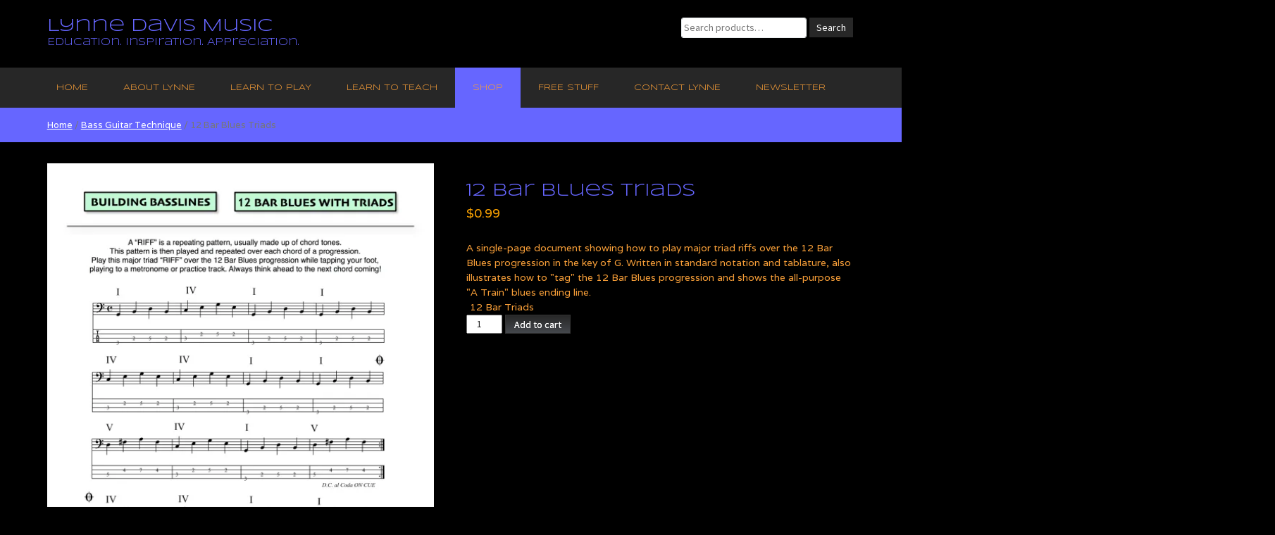

--- FILE ---
content_type: text/html; charset=UTF-8
request_url: https://lynnedavis.com/product/12-bar-blues-triads/
body_size: 12503
content:
<!DOCTYPE html>
<html lang="en-US">
<head>
	<meta charset="UTF-8">
	<meta name="viewport" content="width=device-width, initial-scale=1">
	<title>12 Bar Blues Triads | Lynne Davis Music</title>

	<!-- For third-generation iPad with high-resolution Retina display: -->
	<link rel="apple-touch-icon-precomposed" sizes="144x144" href="https://lynnedavis.com/wp-content/uploads/2022/10/TrebleClef144.png">

	<!-- For iPhone with high-resolution Retina display: -->
	<link rel="apple-touch-icon-precomposed" sizes="114x114" href="https://lynnedavis.com/wp-content/uploads/2022/10/TrebleClef114.png">

	<!-- For first- and second-generation iPad: -->
	<link rel="apple-touch-icon-precomposed" sizes="72x72" href="https://lynnedavis.com/wp-content/uploads/2022/10/TrebleClef72.png">

	<!-- For non-Retina iPhone, iPod Touch, and Android 2.1+ devices: -->
	<link rel="apple-touch-icon-precomposed" href="https://lynnedavis.com/wp-content/uploads/2022/10/TrebleClef57.png">

	<link rel="icon" href="https://lynnedavis.com/wp-content/uploads/2015/04/Screen-Shot-2015-04-06-at-9.51.06-AM.png">

	<link rel="profile" href="http://gmpg.org/xfn/11">
	<link rel="pingback" href="https://lynnedavis.com/xmlrpc.php">
	<link rel='dns-prefetch' href='//s0.wp.com' />
<link rel='dns-prefetch' href='//secure.gravatar.com' />
<link rel='dns-prefetch' href='//fonts.googleapis.com' />
<link rel='dns-prefetch' href='//use.fontawesome.com' />
<link rel='dns-prefetch' href='//ajax.googleapis.com' />
<link rel='dns-prefetch' href='//s.w.org' />
<link rel='preconnect' href='https://fonts.gstatic.com' crossorigin />
<link rel="alternate" type="application/rss+xml" title="Lynne Davis Music &raquo; Feed" href="https://lynnedavis.com/feed/" />
<link rel="alternate" type="application/rss+xml" title="Lynne Davis Music &raquo; Comments Feed" href="https://lynnedavis.com/comments/feed/" />
		<script type="text/javascript">
			window._wpemojiSettings = {"baseUrl":"https:\/\/s.w.org\/images\/core\/emoji\/13.0.0\/72x72\/","ext":".png","svgUrl":"https:\/\/s.w.org\/images\/core\/emoji\/13.0.0\/svg\/","svgExt":".svg","source":{"concatemoji":"https:\/\/lynnedavis.com\/wp-includes\/js\/wp-emoji-release.min.js?ver=5.5.17"}};
			!function(e,a,t){var n,r,o,i=a.createElement("canvas"),p=i.getContext&&i.getContext("2d");function s(e,t){var a=String.fromCharCode;p.clearRect(0,0,i.width,i.height),p.fillText(a.apply(this,e),0,0);e=i.toDataURL();return p.clearRect(0,0,i.width,i.height),p.fillText(a.apply(this,t),0,0),e===i.toDataURL()}function c(e){var t=a.createElement("script");t.src=e,t.defer=t.type="text/javascript",a.getElementsByTagName("head")[0].appendChild(t)}for(o=Array("flag","emoji"),t.supports={everything:!0,everythingExceptFlag:!0},r=0;r<o.length;r++)t.supports[o[r]]=function(e){if(!p||!p.fillText)return!1;switch(p.textBaseline="top",p.font="600 32px Arial",e){case"flag":return s([127987,65039,8205,9895,65039],[127987,65039,8203,9895,65039])?!1:!s([55356,56826,55356,56819],[55356,56826,8203,55356,56819])&&!s([55356,57332,56128,56423,56128,56418,56128,56421,56128,56430,56128,56423,56128,56447],[55356,57332,8203,56128,56423,8203,56128,56418,8203,56128,56421,8203,56128,56430,8203,56128,56423,8203,56128,56447]);case"emoji":return!s([55357,56424,8205,55356,57212],[55357,56424,8203,55356,57212])}return!1}(o[r]),t.supports.everything=t.supports.everything&&t.supports[o[r]],"flag"!==o[r]&&(t.supports.everythingExceptFlag=t.supports.everythingExceptFlag&&t.supports[o[r]]);t.supports.everythingExceptFlag=t.supports.everythingExceptFlag&&!t.supports.flag,t.DOMReady=!1,t.readyCallback=function(){t.DOMReady=!0},t.supports.everything||(n=function(){t.readyCallback()},a.addEventListener?(a.addEventListener("DOMContentLoaded",n,!1),e.addEventListener("load",n,!1)):(e.attachEvent("onload",n),a.attachEvent("onreadystatechange",function(){"complete"===a.readyState&&t.readyCallback()})),(n=t.source||{}).concatemoji?c(n.concatemoji):n.wpemoji&&n.twemoji&&(c(n.twemoji),c(n.wpemoji)))}(window,document,window._wpemojiSettings);
		</script>
		<style type="text/css">
img.wp-smiley,
img.emoji {
	display: inline !important;
	border: none !important;
	box-shadow: none !important;
	height: 1em !important;
	width: 1em !important;
	margin: 0 .07em !important;
	vertical-align: -0.1em !important;
	background: none !important;
	padding: 0 !important;
}
</style>
	<link rel='stylesheet' id='flick-css'  href='https://lynnedavis.com/wp-content/plugins/mailchimp/css/flick/flick.css?ver=5.5.17' type='text/css' media='all' />
<link rel='stylesheet' id='mailchimpSF_main_css-css'  href='https://lynnedavis.com/?mcsf_action=main_css&#038;ver=5.5.17' type='text/css' media='all' />
<!--[if IE]>
<link rel='stylesheet' id='mailchimpSF_ie_css-css'  href='https://lynnedavis.com/wp-content/plugins/mailchimp/css/ie.css?ver=5.5.17' type='text/css' media='all' />
<![endif]-->
<link rel='stylesheet' id='wp-block-library-css'  href='https://lynnedavis.com/wp-includes/css/dist/block-library/style.min.css?ver=5.5.17' type='text/css' media='all' />
<link rel='stylesheet' id='mediaelement-css'  href='https://lynnedavis.com/wp-includes/js/mediaelement/mediaelementplayer-legacy.min.css?ver=4.2.13-9993131' type='text/css' media='all' />
<link rel='stylesheet' id='wp-mediaelement-css'  href='https://lynnedavis.com/wp-includes/js/mediaelement/wp-mediaelement.min.css?ver=5.5.17' type='text/css' media='all' />
<link rel='stylesheet' id='woo-tlasp-style-css'  href='https://lynnedavis.com/wp-content/plugins/woo-track-list-and-sample-player//css/woo-tlasp.css?ver=5.5.17' type='text/css' media='all' />
<link rel='stylesheet' id='woocommerce-layout-css'  href='https://lynnedavis.com/wp-content/plugins/woocommerce/assets/css/woocommerce-layout.css?ver=3.2.5' type='text/css' media='all' />
<link rel='stylesheet' id='woocommerce-smallscreen-css'  href='https://lynnedavis.com/wp-content/plugins/woocommerce/assets/css/woocommerce-smallscreen.css?ver=3.2.5' type='text/css' media='only screen and (max-width: 768px)' />
<link rel='stylesheet' id='woocommerce-general-css'  href='https://lynnedavis.com/wp-content/plugins/woocommerce/assets/css/woocommerce.css?ver=3.2.5' type='text/css' media='all' />
<link rel='stylesheet' id='flaton-font-bitter-css'  href='//fonts.googleapis.com/css?family=Bitter%3A400%2C700&#038;ver=5.5.17' type='text/css' media='all' />
<link rel='stylesheet' id='flaton-font-source-sans-pro-css'  href='//fonts.googleapis.com/css?family=Source+Sans+Pro%3A400%2C700%2C600&#038;ver=5.5.17' type='text/css' media='all' />
<link rel='stylesheet' id='skeleton-css'  href='https://lynnedavis.com/wp-content/themes/flatonpro/css/skeleton.css?ver=5.5.17' type='text/css' media='all' />
<link rel='stylesheet' id='elusive-webfont-css'  href='https://lynnedavis.com/wp-content/themes/flatonpro/css/elusive-webfont.css?ver=5.5.17' type='text/css' media='all' />
<link rel='stylesheet' id='font-awesome-css'  href='https://lynnedavis.com/wp-content/themes/flatonpro/css/font-awesome.min.css?ver=5.5.17' type='text/css' media='all' />
<link rel='stylesheet' id='eislide-css'  href='https://lynnedavis.com/wp-content/themes/flatonpro/css/eislide.css?ver=5.5.17' type='text/css' media='all' />
<link rel='stylesheet' id='flexslider-css'  href='https://lynnedavis.com/wp-content/themes/flatonpro/css/flexslider.css?ver=5.5.17' type='text/css' media='all' />
<link rel='stylesheet' id='slicknav-css'  href='https://lynnedavis.com/wp-content/themes/flatonpro/css/slicknav.css?ver=5.5.17' type='text/css' media='all' />
<link rel='stylesheet' id='tabulous-css'  href='https://lynnedavis.com/wp-content/themes/flatonpro/css/tabulous.css?ver=5.5.17' type='text/css' media='all' />
<link rel='stylesheet' id='prettyPhoto-css'  href='https://lynnedavis.com/wp-content/themes/flatonpro/css/prettyPhoto.css?ver=5.5.17' type='text/css' media='all' />
<link rel='stylesheet' id='webulous-purple-css'  href='https://lynnedavis.com/wp-content/themes/flatonpro/css/purple.css?ver=5.5.17' type='text/css' media='all' />
<link rel='stylesheet' id='webulous-style-css'  href='https://lynnedavis.com/wp-content/themes/flatonpro/style.css?ver=5.5.17' type='text/css' media='all' />
<link rel='stylesheet' id='webulous-animate-css'  href='https://lynnedavis.com/wp-content/themes/flatonpro/css/animated.css?ver=5.5.17' type='text/css' media='all' />
<link rel='stylesheet' id='webulous-animations-css'  href='https://lynnedavis.com/wp-content/themes/flatonpro/css/animations.css?ver=5.5.17' type='text/css' media='all' />
<link rel='stylesheet' id='bfa-font-awesome-css'  href='https://use.fontawesome.com/releases/v5.15.4/css/all.css?ver=2.0.2' type='text/css' media='all' />
<link rel='stylesheet' id='qcf_style-css'  href='https://lynnedavis.com/wp-content/plugins/quick-contact-form/legacy/styles.css?ver=5.5.17' type='text/css' media='all' />
<link rel='stylesheet' id='qcf_custom_style-css'  href='https://lynnedavis.com/wp-content/plugins/quick-contact-form/legacy/quick-contact-form-custom.css?ver=5.5.17' type='text/css' media='all' />
<link rel='stylesheet' id='jquery-style-css'  href='https://ajax.googleapis.com/ajax/libs/jqueryui/1.11.2/themes/smoothness/jquery-ui.css?ver=5.5.17' type='text/css' media='all' />
<link rel="preload" as="style" href="https://fonts.googleapis.com/css?family=Varela:400%7CSyncopate:400%7CBree%20Serif:400&#038;subset=latin&#038;display=swap&#038;ver=1765075384" /><link rel="stylesheet" href="https://fonts.googleapis.com/css?family=Varela:400%7CSyncopate:400%7CBree%20Serif:400&#038;subset=latin&#038;display=swap&#038;ver=1765075384" media="print" onload="this.media='all'"><noscript><link rel="stylesheet" href="https://fonts.googleapis.com/css?family=Varela:400%7CSyncopate:400%7CBree%20Serif:400&#038;subset=latin&#038;display=swap&#038;ver=1765075384" /></noscript><link rel='stylesheet' id='jetpack_css-css'  href='https://lynnedavis.com/wp-content/plugins/jetpack/css/jetpack.css?ver=5.5.5' type='text/css' media='all' />
<link rel='stylesheet' id='wp-slider-css-css'  href='https://lynnedavis.com/wp-content/plugins/wp-slider/css/wp-slider.css?ver=5.5.17' type='text/css' media='all' />
<script type='text/javascript' src='https://lynnedavis.com/wp-includes/js/jquery/jquery.js?ver=1.12.4-wp' id='jquery-core-js'></script>
<script type='text/javascript' src='https://lynnedavis.com/wp-content/plugins/mailchimp/js/scrollTo.js?ver=1.5.8' id='jquery_scrollto-js'></script>
<script type='text/javascript' src='https://lynnedavis.com/wp-includes/js/jquery/jquery.form.min.js?ver=4.2.1' id='jquery-form-js'></script>
<script type='text/javascript' id='mailchimpSF_main_js-js-extra'>
/* <![CDATA[ */
var mailchimpSF = {"ajax_url":"https:\/\/lynnedavis.com\/"};
/* ]]> */
</script>
<script type='text/javascript' src='https://lynnedavis.com/wp-content/plugins/mailchimp/js/mailchimp.js?ver=1.5.8' id='mailchimpSF_main_js-js'></script>
<script type='text/javascript' src='https://lynnedavis.com/wp-includes/js/jquery/ui/core.min.js?ver=1.11.4' id='jquery-ui-core-js'></script>
<script type='text/javascript' src='https://lynnedavis.com/wp-content/plugins/mailchimp/js/datepicker.js?ver=5.5.17' id='datepicker-js'></script>
<link rel="https://api.w.org/" href="https://lynnedavis.com/wp-json/" /><link rel="alternate" type="application/json" href="https://lynnedavis.com/wp-json/wp/v2/product/5435" /><link rel="EditURI" type="application/rsd+xml" title="RSD" href="https://lynnedavis.com/xmlrpc.php?rsd" />
<link rel="wlwmanifest" type="application/wlwmanifest+xml" href="https://lynnedavis.com/wp-includes/wlwmanifest.xml" /> 
<meta name="generator" content="WordPress 5.5.17" />
<meta name="generator" content="WooCommerce 3.2.5" />
<link rel="canonical" href="https://lynnedavis.com/product/12-bar-blues-triads/" />
<link rel="alternate" type="application/json+oembed" href="https://lynnedavis.com/wp-json/oembed/1.0/embed?url=https%3A%2F%2Flynnedavis.com%2Fproduct%2F12-bar-blues-triads%2F" />
<link rel="alternate" type="text/xml+oembed" href="https://lynnedavis.com/wp-json/oembed/1.0/embed?url=https%3A%2F%2Flynnedavis.com%2Fproduct%2F12-bar-blues-triads%2F&#038;format=xml" />
<meta name="framework" content="Redux 4.1.23" /><script type='text/javascript' data-cfasync='false'>var _mmunch = {'front': false, 'page': false, 'post': false, 'category': false, 'author': false, 'search': false, 'attachment': false, 'tag': false};_mmunch['post'] = true; _mmunch['postData'] = {"ID":5435,"post_name":"12-bar-blues-triads","post_title":"12 Bar Blues Triads","post_type":"product","post_author":"1","post_status":"publish"}; _mmunch['postCategories'] = []; _mmunch['postTags'] = false; _mmunch['postAuthor'] = {"name":"","ID":""};</script><script data-cfasync="false" src="//a.mailmunch.co/app/v1/site.js" id="mailmunch-script" data-plugin="mc_mm" data-mailmunch-site-id="1009140" async></script><script type="text/javascript">
        jQuery(function($) {
            $('.date-pick').each(function() {
                var format = $(this).data('format') || 'mm/dd/yyyy';
                format = format.replace(/yyyy/i, 'yy');
                $(this).datepicker({
                    autoFocusNextInput: true,
                    constrainInput: false,
                    changeMonth: true,
                    changeYear: true,
                    beforeShow: function(input, inst) { $('#ui-datepicker-div').addClass('show'); },
                    dateFormat: format.toLowerCase(),
                });
            });
            d = new Date();
            $('.birthdate-pick').each(function() {
                var format = $(this).data('format') || 'mm/dd';
                format = format.replace(/yyyy/i, 'yy');
                $(this).datepicker({
                    autoFocusNextInput: true,
                    constrainInput: false,
                    changeMonth: true,
                    changeYear: false,
                    minDate: new Date(d.getFullYear(), 1-1, 1),
                    maxDate: new Date(d.getFullYear(), 12-1, 31),
                    beforeShow: function(input, inst) { $('#ui-datepicker-div').removeClass('show'); },
                    dateFormat: format.toLowerCase(),
                });

            });

        });
    </script>
        <script type="text/javascript">
            var wp_slider = {};
            
            function wp_slider_command(e, command){
                jQuery('#slider-' + e).children('ul').cycle(command);
            }
        </script>
        
<link rel='dns-prefetch' href='//widgets.wp.com'/>
<link rel='dns-prefetch' href='//s0.wp.com'/>
<link rel='dns-prefetch' href='//0.gravatar.com'/>
<link rel='dns-prefetch' href='//1.gravatar.com'/>
<link rel='dns-prefetch' href='//2.gravatar.com'/>
<link rel='dns-prefetch' href='//i0.wp.com'/>
<link rel='dns-prefetch' href='//i1.wp.com'/>
<link rel='dns-prefetch' href='//i2.wp.com'/>
<style type='text/css'>img#wpstats{display:none}</style><style type="text/css"></style>	        <script type="text/javascript">
				jQuery(document).ready(function(){

					//Check to see if the window is top if not then display button
					jQuery(window).scroll(function(){ 
						if (jQuery(this).scrollTop() > 100) {
							jQuery('.scroll-to-top').fadeIn();
						} else {
							jQuery('.scroll-to-top').fadeOut();  
						}
					});

					//Click event to scroll to top
					jQuery('.scroll-to-top').click(function(){
						jQuery('html, body').animate({scrollTop : 0},800);
						return false;
					});		
				});
		    </script>
    <script type="text/javascript" >
    jQuery(function ($) {
        var ajax_options = {
            type: "POST",
            action: 'link_click_counter',
            nonce: '4eae12123c',
            ajaxurl: 'https://lynnedavis.com/wp-admin/admin-ajax.php',
            post_id: '5435'
        };

        $( '.countable_link' ).on( 'click', function() {
            console.log("Clicked");
            var self = $( this );
            $.post( ajax_options.ajaxurl, ajax_options, function() {
                //window.location.href = self.attr( "href" );
                console.log(ajax_options.post_id);
            });
            return false;
        });
    });
    </script>
	<noscript><style>.woocommerce-product-gallery{ opacity: 1 !important; }</style></noscript>
	<meta name="description" content="A single-page document showing how to play major triad riffs over the 12 Bar Blues progression in the key of G. Written in standard notation and tablature, also illustrates how to &quot;tag&quot; the 12 Bar Blues progression and shows the all-purpose &quot;A Train&quot; blues ending line." />
	<style type="text/css">
			h1.site-title a,
		.site-description {
			color: #6666ff;
		}
		</style>
	<style type="text/css" id="custom-background-css">
body.custom-background { background-color: #000000; }
</style>
	
<!-- Jetpack Open Graph Tags -->
<meta property="og:type" content="article" />
<meta property="og:title" content="12 Bar Blues Triads" />
<meta property="og:url" content="https://lynnedavis.com/product/12-bar-blues-triads/" />
<meta property="og:description" content="A single-page document showing how to play major triad riffs over the 12 Bar Blues progression in the key of G. Written in standard notation and tablature, also illustrates how to &#8220;tag&#8221;…" />
<meta property="article:published_time" content="2018-05-03T23:05:24+00:00" />
<meta property="article:modified_time" content="2019-02-25T17:17:01+00:00" />
<meta property="og:site_name" content="Lynne Davis Music" />
<meta property="og:image" content="https://i0.wp.com/lynnedavis.com/wp-content/uploads/2018/04/12Bar_Triads_TAB.jpg?fit=927%2C1200&amp;ssl=1" />
<meta property="og:image:width" content="927" />
<meta property="og:image:height" content="1200" />
<meta property="og:locale" content="en_US" />
<meta name="twitter:text:title" content="12 Bar Blues Triads" />
<meta name="twitter:image" content="https://i0.wp.com/lynnedavis.com/wp-content/uploads/2018/04/12Bar_Triads_TAB.jpg?fit=927%2C1200&#038;ssl=1&#038;w=640" />
<meta name="twitter:card" content="summary_large_image" />

<!-- Custom CSS Codes
========================================================= -->
<style type="text/css" media="screen">   
	
	body{ font-family: "Varela", sans-serif; font-size: 14px; font-weight: 400; color: #f79e38; }
	.main-navigation ul { font-family: "Syncopate", sans-serif; font-size: 12px; font-weight: 400; color: #f79e38; }
	.main-navigation ul a { color: #f79e38; }
	h1{ font-family: "Syncopate", sans-serif; font-size: 25px; font-weight: 400; color: #6666ff; }
	h2{ font-family: "Syncopate", sans-serif; font-size: 20px; font-weight: 400; color: #6666ff; }
	h3{ font-family: "Syncopate", sans-serif; font-size: 18px; font-weight: 400; color: #6666ff; }
	h4{ font-family: "Syncopate", sans-serif; font-size: 15px; font-weight: 400; color: #6666ff; }
	h5{ font-family: "Bree Serif", sans-serif; font-size: 13px; font-weight: 400; color: #f79e38; }
	h6{ font-family: "Bree Serif", sans-serif; font-size: 16.1px; font-weight: 400; color: #6666ff; }
	a, a:visited, h1 a, h2 a, h3 a, h4 a, h5 a, h6 a, .widget a, h1 a:visited, h2 a:visited, h3 a:visited, h4 a:visited, h5 a:visited, h6 a:visited, .widget a:visited { font-weight: inherit; color: #6666ff; }
	h1 a:hover, h2 a:hover, h3 a:hover, h4 a:hover, h5 a:hover, h6 a:hover,
	a:hover, a:hover h1, a:hover h2, a:hover h3, a:hover h4, a:hover h5, a:hover h6, .widget a:hover { color: #c1bff2; }
	.home .site-content h3.widget-title { background: none; }

/* custom css */

.entry-body p a,a,.woocommerce ul.products li.product .price,.home.flaton-free .team-col h5,
.woocommerce-page ul.products li.product .price,
.woocommerce #content div.product p.price,.pullright::before, .pullleft::before,
.woocommerce #content div.product span.price,.dropcap,.pullnone:before,
.woocommerce div.product p.price,.site-footer .widget-title,.site-footer .widget-title a,
.woocommerce div.product span.price,.ei-title h3,.toggle-polygon .toggle-title:hover,
.woocommerce-page #content div.product p.price,.site-footer a,
.woocommerce-page #content div.product span.price,.site-title a:hover,
.woocommerce-page div.product p.price,.site-footer .widget_calendar th, .site-footer .widget_archive li a:hover,
.site-footer .widget_categories li a:hover,.footer-bottom a,.widget.widget_skill-widget .skill-container .fa-stack,.widget.widget_skill-widget .skill-container .skill .skill-content .txt-count,
.site-footer .widget_pages li a:hover,blockquote:before,.site-footer .dropcap,.dropcap-book,
.site-footer .widget_nav_menu li a:hover,ol.comment-list .comment-metadata a:hover,ol.comment-list .comment-author cite a:hover,
.woocommerce-page div.product span.price,.required,.error-404.not-found h1 span,.site-footer .widget_testimonial-widget p.client,#secondary .widget ul li a:hover,#secondary .widget_calendar caption,.widget_rss ul li .rss-date,
.site-footer a,.site-footer a:visited
  	{
		color: #6666ff; 
	}
	.site-footer a:hover {
		color: #fff;
	}	
table td#today,button:hover,.site-footer .widget_tag_cloud a:hover,.ui-accordion .ui-accordion-header-active,.widget_recent-work-widget .recent_work_overlay .fa,
input[type="button"]:hover,.site-footer .widget_search input[type="submit"],
input[type="reset"]:hover,.site-footer input[type="submit"],ul.filter-options li a:hover,
input[type="submit"]:hover,.ui-accordion h3 span.fa,
.woocommerce #content input.button,.footer-bottom ul.menu li a:hover,
.footer-bottom ul.menu li.current_page_item a,.withtip:before,
.woocommerce #respond input#submit,.site-footer a.more-button,.site-footer .flex-direction-nav a.flex-next:hover,.site-footer .flex-direction-nav a.flex-prev:hover,
.woocommerce a.button,
.woocommerce button.button,.widget_tag_cloud a:hover,
.woocommerce input.button,
.woocommerce-page #content input.button,.widget_text .textwidget p.btn-more a:hover,
.woocommerce-page #respond input#submit,
.woocommerce-page a.button,.main-navigation li:hover > a,
.woocommerce-page button.button,
.woocommerce-page input.button,.woocommerce #content table.cart a.remove:hover,
.woocommerce table.cart a.remove:hover,.breadcrumb-wrap,.icon-polygon a.more-button,.callout-widget a,
.woocommerce-page #content table.cart a.remove:hover,
.woocommerce-page table.cart a.remove:hover,.woocommerce #content nav.woocommerce-pagination ul li a,
.woocommerce #content nav.woocommerce-pagination ul li span,.widget_testimonial-widget ul li .client-pic img,
.woocommerce nav.woocommerce-pagination ul li a,
.woocommerce nav.woocommerce-pagination ul li span,.main-navigation .current_page_item a,
.main-navigation .current-menu-item a,.dropcap-circle,
.dropcap-box,.toggle-normal .toggle-title .icn,.toggle-normal .toggle-title:hover,
.main-navigation .current-menu-parent > a,.main-navigation .current_page_parent > a,.comment-navigation .nav-previous a:hover,
.paging-navigation .nav-previous a:hover,
.post-navigation .nav-previous a:hover, .comment-navigation .nav-next a:hover,.widget_social-networks-widget ul li a:hover,
.share-box ul li a:hover, 
.paging-navigation .nav-next a:hover,.portfolio-excerpt a.btn-readmore:hover,.flex-direction-nav a.flex-next:hover,.flex-direction-nav a.flex-prev:hover,.flex-direction-nav a:hover,
.post-navigation .nav-next a:hover, .page-links a:hover, .entry-body .more-link:hover,
.page-navigation a:hover,.contactform .wpcf7-form p input[type="submit"],.widget_recent-posts-gallery-widget .recent-post,
.woocommerce-page #content nav.woocommerce-pagination ul li a,
.woocommerce-page #content nav.woocommerce-pagination ul li span,.circle-icon-box .circle-icon-wrapper h3.fa-stack,
.woocommerce-page nav.woocommerce-pagination ul li a,.widget_image-box-widget a.more-button,.flex-control-paging li a.flex-active,
.flex-control-paging li a:hover,p.btn-slider a,.ei-slider-thumbs li a,.tabs-container ul.tabs li a:hover,
.woocommerce-page nav.woocommerce-pagination ul li span,.woocommerce #content nav.woocommerce-pagination ul li,
.woocommerce #content nav.woocommerce-pagination ul,.woocommerce #content div.product .woocommerce-tabs ul.tabs li,
.woocommerce div.product .woocommerce-tabs ul.tabs li,.tabs-container ul.tabs li.ui-tabs-active a,.widget.widget_ourteam-widget .team-social ul li a,
.woocommerce-page #content div.product .woocommerce-tabs ul.tabs li,.circle-icon-box a.more-button:hover,
.woocommerce-page div.product .woocommerce-tabs ul.tabs li,.slicknav_menu,.top-features a.more-button,.woocommerce-page .woocommerce-breadcrumb,.widget_recent-posts-gallery-widget .recent-post:hover a img,.widget_recent-posts-gallery-widget .recent-post .post-title:before,.site-footer .circle-icon-box a.more-button:hover,
.home.flaton-free #service-tabs ul li a:hover,.tabs.normal ul li a:hover,.tabs ul li a:hover,.home.flaton-free .skill-percentage,.home.flaton-free p.btn-slider a:hover, .home.flaton-free p.btn-more a:hover,.home.flaton-free #service-tabs ul li.ui-tabs-active a
		{
		 	background-color: #6666ff; 
		}
		
.widget.widget_ourteam-widget .our-team:hover .team-content,.portfolio2col:hover .portfolio2col_overlay, .portfolio2col_sidebar_overlay:hover, .portfolio3col:hover .portfolio3col_overlay, .portfolio4col:hover .portfolio4col_overlay {
    background-color: #6666ff!important; 
    opacity: 0.8;	
}
.tabs ul li .tabulous_active,.tabs.normal ul li .tabulous_active {
	background-color: #6666ff!important; 
}
.main-navigation ul ul a:hover {
	border-color: rgba(255, 255, 255, 0.6);
}
		
		
button:focus,
input[type="button"]:focus,
input[type="reset"]:focus,
input[type="submit"]:focus,
button:active,
input[type="button"]:active,.gallery-item img,
input[type="reset"]:active,.error-404.not-found a.backtohome:hover,
input[type="submit"]:active,.contactform .wpcf7-form p input:focus,
.contactform .wpcf7-form p textarea:focus,.flex-control-paging li a,.icon-polygon .circle-icon-wrapper h3.fa-stack,
.icon-polygon .circle-icon-wrapper h3.fa-stack:before,
.icon-polygon .circle-icon-wrapper h3.fa-stack:after,.widget_image-box-widget .image-box img
		{
			border-color: #6666ff;
		}


.sep:after,.withtip.top:after{
			border-top-color: #6666ff;
		}

.pullright,
.pullleft,.pullright:before,
.pullleft:before,.withtip.left:after,.icon-polygon .circle-icon-wrapper h3.fa-stack
		{
			border-left-color: #6666ff; 
		}
.withtip.right:after,.icon-polygon .circle-icon-wrapper h3.fa-stack
		{
			border-right-color: #6666ff;
		}
.withtip.bottom:after
		{
			border-bottom-color: #6666ff;
		}

/* secondary color */	

.widget-title,.icon-polygon .circle-icon-wrapper h3.fa-stack i,.callout-widget a:hover,.breadcrumb-wrap #breadcrumb a,.alert-message a:hover,.widget.widget_ourteam-widget .team-content p,.widget_text ul li,.site-title a,.footer-bottom a:hover,.footer-bottom ul.menu li a,.entry-meta a:hover,
.entry-footer a:hover,.site-footer a.more-button:hover,#portfolio h4 a:hover,
.woocommerce ul.products li.product .price,
.woocommerce-page ul.products li.product .price,
.woocommerce #content div.product p.price,
.woocommerce #content div.product span.price,a:hover,
.woocommerce div.product p.price,
.woocommerce div.product span.price,
.woocommerce-page #content div.product p.price,
.woocommerce-page #content div.product span.price,
.woocommerce-page div.product p.price,.entry-body p a:hover,
.woocommerce-page div.product span.price,.widget_recent-posts-gallery-widget h4,.toggle-polygon .toggle-title,ol.comment-list .comment-author cite a,.footer-bottom p,.site-footer .widget_social-networks-widget li a,.site-footer .widget_tag_cloud a
	{
		color: #272727; 
	}
	

input[type="button"],.widget_text .textwidget p.btn-more a,.slicknav_menu li.current-menu-item a,
.slicknav_menu li a:hover,
.slicknav_menu .slicknav_row:hover,.slicknav_menu .slicknav_btn,
.slicknav_menu .slicknav_btn:hover,.top-features a.more-button:hover,.circle-icon-box a.more-button,.icon-polygon a.more-button:hover,
input[type="reset"],.flex-direction-nav a.flex-prev,p.btn-slider a:hover,.ei-slider-thumbs li.ei-slider-element,
.ei-slider-thumbs li a:hover,.toggle-normal .toggle-title:hover .icn,
.flex-direction-nav a.flex-next,.flex-direction-nav a.flex-next,.callout-widget,.widget_social-networks-widget ul li a,
.share-box ul li a,.single-portfolio .single-wrapper .one-third,
input[type="submit"],.nav-wrap,.main-navigation ul ul,.comment-navigation .nav-previous a,
.paging-navigation .nav-previous a,.site-footer .widget_search input[type="submit"]:hover,
.post-navigation .nav-previous a,.comment-navigation .nav-next a,.widget.widget_ourteam-widget .team-social ul li a:hover,.widget_recent-work-widget .recent_work_overlay .fa:hover,ul.filter-options li a,.portfolio-excerpt a.btn-readmore,
.paging-navigation .nav-next a,.site-footer input[type="submit"]:hover,.widget.widget_skill-widget .skill-container .skill .skill-percentage,
.post-navigation .nav-next a,.page-links a,.entry-body .more-link,.tabs-container ul.tabs li a,
.page-navigation a,.site-footer,.site-footer .widget_tag_cloud a,.footer-top,.contactform .wpcf7-form p input[type="submit"]:hover,.ui-accordion h3,
.woocommerce #content input.button,
.woocommerce #respond input#submit,
.woocommerce a.button,
.woocommerce button.button,
.woocommerce input.button,
.woocommerce-page #content input.button,
.woocommerce-page #respond input#submit,
.woocommerce-page a.button,
.woocommerce-page button.button,
.woocommerce-page input.button,.woocommerce #content input.button.alt,
.woocommerce #respond input#submit.alt,
.woocommerce a.button.alt,
.woocommerce button.button.alt,
.woocommerce input.button.alt,
.woocommerce-page #content input.button.alt,
.woocommerce-page #respond input#submit.alt,
.woocommerce-page a.button.alt,
.woocommerce-page button.button.alt,
.woocommerce-page input.button.alt,.woocommerce #content table.cart a.remove:hover,
.woocommerce table.cart a.remove:hover,
.woocommerce-page #content table.cart a.remove:hover,
.woocommerce-page table.cart a.remove:hover,.woocommerce #content nav.woocommerce-pagination ul li a,
.woocommerce #content nav.woocommerce-pagination ul li span,
.woocommerce nav.woocommerce-pagination ul li a,
.woocommerce nav.woocommerce-pagination ul li span,
.woocommerce-page #content nav.woocommerce-pagination ul li a,
.woocommerce-page #content nav.woocommerce-pagination ul li span,
.woocommerce-page nav.woocommerce-pagination ul li a,
.woocommerce-page nav.woocommerce-pagination ul li span,.woocommerce #content nav.woocommerce-pagination ul li,
.woocommerce #content nav.woocommerce-pagination ul,.woocommerce #content div.product .woocommerce-tabs ul.tabs li,
.woocommerce div.product .woocommerce-tabs ul.tabs li,
.woocommerce-page #content div.product .woocommerce-tabs ul.tabs li,
.woocommerce-page div.product .woocommerce-tabs ul.tabs li
	{
	 	background-color: #272727; 
	}
	

.widget_image-box-widget a.more-button:hover
	{
		border-color: #272727;
	}
abbr, acronym
	{
		border-bottom-color: #272727;
	}


</style>

			<style type="text/css" id="wp-custom-css">
				.woocommerce ul.products li.product .price, .woocommerce-page ul.products li.product .price, .woocommerce #content div.product p.price, .woocommerce #content div.product span.price, .woocommerce div.product p.price, .woocommerce div.product span.price, .woocommerce-page #content div.product p.price, .woocommerce-page #content div.product span.price, .woocommerce-page div.product p.price, .woocommerce-page div.product span.price {
	color: orange;
}

.widget-title {
	color: #6666ff;
}

.sow-carousel-wrapper ul.sow-carousel-items li.sow-carousel-item h3 {
	color: #6666ff;
}

.flex-caption {
	min-height: 50px;
}

#tab-description {
	background-color: black;
}

#tab-reviews {
	background-color: black;
}

#colophon {
background: black;
}

.woocommerce-tabs #tab-description h2 {
display: none;
}
/*Remove border*/
.woocommerce div.product .woocommerce-tabs .panel {
    border: none;
}
.mejs-controls .mejs-time-rail .mejs-time-current {
 background:#6666ff
}
.single-product .product_meta {
   display: none;
}
			</style>
		</head>

<body class="product-template-default single single-product postid-5435 custom-background woocommerce woocommerce-page">
	<div id="page" class="hfeed site">
	
		<header id="masthead" class="site-header header-wrap" role="banner">
			<div class="container">

				<div class="logo site-branding eight columns">

											<h1 class="site-title"><a href="https://lynnedavis.com/" rel="home">Lynne Davis Music</a></h1>
													<h2 class="site-description">Education. Inspiration. Appreciation.</h2>
																
				</div><!-- .site-branding -->

				<div class="eight columns">
					<div class="top-right">
						<aside id="gap-widget-2" class="widget widget_gap-widget"><div class="gap" style="height: 15px;"></div></aside><aside id="woocommerce_product_search-3" class="widget woocommerce widget_product_search"><form role="search" method="get" class="woocommerce-product-search" action="https://lynnedavis.com/">
	<label class="screen-reader-text" for="woocommerce-product-search-field-0">Search for:</label>
	<input type="search" id="woocommerce-product-search-field-0" class="search-field" placeholder="Search products&hellip;" value="" name="s" />
	<input type="submit" value="Search" />
	<input type="hidden" name="post_type" value="product" />
</form>
</aside>					</div>					
				</div>

			</div>
		</header><!-- #masthead -->
		<div class="nav-wrap" id="primary-nav">
			<div class="container">
				<nav id="site-navigation" class="main-navigation" role="navigation">
					<h1 class="menu-toggle">Menu</h1>
					<a class="skip-link screen-reader-text" href="#content">Skip to content</a>
					<div class="menu-my-menu-container"><ul id="menu-my-menu" class="menu"><li id="menu-item-230" class="menu-item menu-item-type-custom menu-item-object-custom menu-item-home menu-item-230"><a href="http://lynnedavis.com/">Home</a></li>
<li id="menu-item-872" class="menu-item menu-item-type-post_type menu-item-object-page menu-item-has-children menu-item-872"><a href="https://lynnedavis.com/lynne/">About Lynne</a>
<ul class="sub-menu">
	<li id="menu-item-1210" class="menu-item menu-item-type-post_type menu-item-object-page menu-item-1210"><a href="https://lynnedavis.com/publishing-2/">Publishing</a></li>
	<li id="menu-item-540" class="menu-item menu-item-type-post_type menu-item-object-page menu-item-540"><a href="https://lynnedavis.com/photo-gallery-2/">Photo Gallery</a></li>
	<li id="menu-item-278" class="menu-item menu-item-type-post_type menu-item-object-page menu-item-278"><a href="https://lynnedavis.com/performance/">Performance</a></li>
	<li id="menu-item-1222" class="menu-item menu-item-type-post_type menu-item-object-page menu-item-1222"><a href="https://lynnedavis.com/resume/">Resume</a></li>
	<li id="menu-item-543" class="menu-item menu-item-type-post_type menu-item-object-page menu-item-543"><a href="https://lynnedavis.com/endorsements/">Endorsements</a></li>
</ul>
</li>
<li id="menu-item-850" class="menu-item menu-item-type-post_type menu-item-object-page menu-item-has-children menu-item-850"><a href="https://lynnedavis.com/teaching/">Learn to Play</a>
<ul class="sub-menu">
	<li id="menu-item-869" class="menu-item menu-item-type-post_type menu-item-object-page menu-item-869"><a href="https://lynnedavis.com/teachingschedule/">Teaching Schedule</a></li>
	<li id="menu-item-1959" class="menu-item menu-item-type-post_type menu-item-object-page menu-item-1959"><a href="https://lynnedavis.com/video-assistant/">Video Assistant</a></li>
	<li id="menu-item-19445" class="menu-item menu-item-type-post_type menu-item-object-page menu-item-19445"><a href="https://lynnedavis.com/piano-practice-tracks/">Piano Practice Tracks</a></li>
	<li id="menu-item-22142" class="menu-item menu-item-type-post_type menu-item-object-page menu-item-22142"><a href="https://lynnedavis.com/scale-practice-tracks/">Scale Practice Tracks</a></li>
	<li id="menu-item-19753" class="menu-item menu-item-type-post_type menu-item-object-page menu-item-19753"><a href="https://lynnedavis.com/bass-practice-tracks/">Bass Practice Tracks</a></li>
	<li id="menu-item-19904" class="menu-item menu-item-type-post_type menu-item-object-page menu-item-19904"><a href="https://lynnedavis.com/guitar-practice-tracks/">Guitar Practice Tracks</a></li>
	<li id="menu-item-20041" class="menu-item menu-item-type-post_type menu-item-object-page menu-item-20041"><a href="https://lynnedavis.com/drum-tracks/">Drum Tracks</a></li>
	<li id="menu-item-1062" class="menu-item menu-item-type-post_type menu-item-object-page menu-item-1062"><a href="https://lynnedavis.com/student-resources/">Practice Tools</a></li>
	<li id="menu-item-1125" class="menu-item menu-item-type-post_type menu-item-object-page menu-item-1125"><a href="https://lynnedavis.com/ipad-apps-2/">iPad APPS</a></li>
	<li id="menu-item-1020" class="menu-item menu-item-type-post_type menu-item-object-page menu-item-1020"><a href="https://lynnedavis.com/books/">Books for Students</a></li>
	<li id="menu-item-1105" class="menu-item menu-item-type-post_type menu-item-object-page menu-item-1105"><a href="https://lynnedavis.com/core-documents-2/">Studio Guidelines</a></li>
</ul>
</li>
<li id="menu-item-256" class="menu-item menu-item-type-post_type menu-item-object-page menu-item-has-children menu-item-256"><a href="https://lynnedavis.com/teachers/">Learn to Teach</a>
<ul class="sub-menu">
	<li id="menu-item-1100" class="menu-item menu-item-type-post_type menu-item-object-page menu-item-1100"><a href="https://lynnedavis.com/booksforteachers/">Books for Teachers</a></li>
	<li id="menu-item-392" class="menu-item menu-item-type-post_type menu-item-object-page menu-item-392"><a href="https://lynnedavis.com/video-sharing/">Teaching Videos</a></li>
</ul>
</li>
<li id="menu-item-238" class="menu-item menu-item-type-post_type menu-item-object-page menu-item-has-children current_page_parent menu-item-238"><a href="https://lynnedavis.com/shop/">Shop</a>
<ul class="sub-menu">
	<li id="menu-item-237" class="menu-item menu-item-type-post_type menu-item-object-page menu-item-237"><a href="https://lynnedavis.com/my-account/">My Account</a></li>
	<li id="menu-item-234" class="menu-item menu-item-type-post_type menu-item-object-page menu-item-234"><a href="https://lynnedavis.com/cart/">Cart</a></li>
	<li id="menu-item-235" class="menu-item menu-item-type-post_type menu-item-object-page menu-item-235"><a href="https://lynnedavis.com/checkout/">Checkout</a></li>
</ul>
</li>
<li id="menu-item-3689" class="menu-item menu-item-type-post_type menu-item-object-page menu-item-3689"><a href="https://lynnedavis.com/free-stuff/">Free Stuff</a></li>
<li id="menu-item-21536" class="menu-item menu-item-type-post_type menu-item-object-page menu-item-21536"><a href="https://lynnedavis.com/contact-lynne/">Contact Lynne</a></li>
<li id="menu-item-21408" class="menu-item menu-item-type-post_type menu-item-object-page menu-item-21408"><a href="https://lynnedavis.com/newsletter/">Newsletter</a></li>
</ul></div>				</nav><!-- #site-navigation -->
			</div>
		</div>		
	<div class="container"><div class="row"><div id="primary" class="content-area sixteen columns"><nav class="woocommerce-breadcrumb"><a href="https://lynnedavis.com">Home</a>&nbsp;&#47;&nbsp;<a href="https://lynnedavis.com/product-category/bass-guitar-technique/">Bass Guitar Technique</a>&nbsp;&#47;&nbsp;12 Bar Blues Triads</nav>
		
			

<div id="product-5435" class="post-5435 product type-product status-publish has-post-thumbnail product_cat-bass-guitar-technique product_tag-bass-lines product_tag-blues product_tag-chord-progressions first instock downloadable shipping-taxable purchasable product-type-simple">

	<div class="woocommerce-product-gallery woocommerce-product-gallery--with-images woocommerce-product-gallery--columns-4 images" data-columns="4" style="opacity: 0; transition: opacity .25s ease-in-out;">
	<figure class="woocommerce-product-gallery__wrapper">
		<div data-thumb="https://i0.wp.com/lynnedavis.com/wp-content/uploads/2018/04/12Bar_Triads_TAB.jpg?resize=100%2C130&ssl=1" class="woocommerce-product-gallery__image"><a href="https://i0.wp.com/lynnedavis.com/wp-content/uploads/2018/04/12Bar_Triads_TAB.jpg?fit=2550%2C3300&#038;ssl=1"><img width="541" height="700" src="https://i0.wp.com/lynnedavis.com/wp-content/uploads/2018/04/12Bar_Triads_TAB.jpg?fit=541%2C700&amp;ssl=1" class="attachment-shop_single size-shop_single wp-post-image" alt="" loading="lazy" title="12Bar_Triads_TAB" data-caption="" data-src="https://i0.wp.com/lynnedavis.com/wp-content/uploads/2018/04/12Bar_Triads_TAB.jpg?fit=2550%2C3300&amp;ssl=1" data-large_image="https://i0.wp.com/lynnedavis.com/wp-content/uploads/2018/04/12Bar_Triads_TAB.jpg?fit=2550%2C3300&amp;ssl=1" data-large_image_width="2550" data-large_image_height="3300" srcset="https://i0.wp.com/lynnedavis.com/wp-content/uploads/2018/04/12Bar_Triads_TAB.jpg?w=2550&amp;ssl=1 2550w, https://i0.wp.com/lynnedavis.com/wp-content/uploads/2018/04/12Bar_Triads_TAB.jpg?resize=116%2C150&amp;ssl=1 116w, https://i0.wp.com/lynnedavis.com/wp-content/uploads/2018/04/12Bar_Triads_TAB.jpg?resize=232%2C300&amp;ssl=1 232w, https://i0.wp.com/lynnedavis.com/wp-content/uploads/2018/04/12Bar_Triads_TAB.jpg?resize=768%2C994&amp;ssl=1 768w, https://i0.wp.com/lynnedavis.com/wp-content/uploads/2018/04/12Bar_Triads_TAB.jpg?resize=464%2C600&amp;ssl=1 464w, https://i0.wp.com/lynnedavis.com/wp-content/uploads/2018/04/12Bar_Triads_TAB.jpg?resize=100%2C130&amp;ssl=1 100w, https://i0.wp.com/lynnedavis.com/wp-content/uploads/2018/04/12Bar_Triads_TAB.jpg?resize=541%2C700&amp;ssl=1 541w, https://i0.wp.com/lynnedavis.com/wp-content/uploads/2018/04/12Bar_Triads_TAB.jpg?w=1740&amp;ssl=1 1740w" sizes="(max-width: 541px) 100vw, 541px" data-attachment-id="5229" data-permalink="https://lynnedavis.com/12bar_triads_tab/" data-orig-file="https://i0.wp.com/lynnedavis.com/wp-content/uploads/2018/04/12Bar_Triads_TAB.jpg?fit=2550%2C3300&amp;ssl=1" data-orig-size="2550,3300" data-comments-opened="1" data-image-meta="{&quot;aperture&quot;:&quot;0&quot;,&quot;credit&quot;:&quot;&quot;,&quot;camera&quot;:&quot;&quot;,&quot;caption&quot;:&quot;&quot;,&quot;created_timestamp&quot;:&quot;0&quot;,&quot;copyright&quot;:&quot;&quot;,&quot;focal_length&quot;:&quot;0&quot;,&quot;iso&quot;:&quot;0&quot;,&quot;shutter_speed&quot;:&quot;0&quot;,&quot;title&quot;:&quot;&quot;,&quot;orientation&quot;:&quot;0&quot;}" data-image-title="12Bar_Triads_TAB" data-image-description="" data-medium-file="https://i0.wp.com/lynnedavis.com/wp-content/uploads/2018/04/12Bar_Triads_TAB.jpg?fit=232%2C300&amp;ssl=1" data-large-file="https://i0.wp.com/lynnedavis.com/wp-content/uploads/2018/04/12Bar_Triads_TAB.jpg?fit=464%2C600&amp;ssl=1" /></a></div>	</figure>
</div>

	<div class="summary entry-summary">

		<h1 class="product_title entry-title">12 Bar Blues Triads</h1><p class="price"><span class="woocommerce-Price-amount amount"><span class="woocommerce-Price-currencySymbol">&#36;</span>0.99</span></p>
<div class="woocommerce-product-details__short-description">
    A single-page document showing how to play major triad riffs over the 12 Bar Blues progression in the key of G. Written in standard notation and tablature, also illustrates how to "tag" the 12 Bar Blues progression and shows the all-purpose "A Train" blues ending line.<div class="woo-tlasp"><div class="woo-tlasp-file-name">12 Bar Triads</div></div></div>

	
	<form class="cart" method="post" enctype='multipart/form-data'>
			<div class="quantity">
		<label class="screen-reader-text" for="quantity_6978edec4ff56">Quantity</label>
		<input type="number" id="quantity_6978edec4ff56" class="input-text qty text" step="1" min="1" max="" name="quantity" value="1" title="Qty" size="4" pattern="[0-9]*" inputmode="numeric" />
	</div>
	
		<button type="submit" name="add-to-cart" value="5435" class="single_add_to_cart_button button alt">Add to cart</button>

			</form>

	
<div class="product_meta">

	
	
	<span class="posted_in">Category: <a href="https://lynnedavis.com/product-category/bass-guitar-technique/" rel="tag">Bass Guitar Technique</a></span>
	<span class="tagged_as">Tags: <a href="https://lynnedavis.com/product-tag/bass-lines/" rel="tag">bass lines</a>, <a href="https://lynnedavis.com/product-tag/blues/" rel="tag">Blues</a>, <a href="https://lynnedavis.com/product-tag/chord-progressions/" rel="tag">chord progressions</a></span>
	
</div>


	</div><!-- .summary -->

	
	<section class="up-sells upsells products">

		<h2>You may also like&hellip;</h2>

		<ul class="products">

			
				<li class="post-3189 product type-product status-publish has-post-thumbnail product_cat-digital-lesson-packages product_tag-bass product_tag-blues product_tag-play-along-tracks-minus-bass first instock downloadable shipping-taxable purchasable product-type-simple">
	<a href="https://lynnedavis.com/product/basic-blues-for-bass-guitar/" class="woocommerce-LoopProduct-link woocommerce-loop-product__link"><img width="300" height="400" src="//i0.wp.com/lynnedavis.com/wp-content/uploads/2017/04/BT_3_Cover.png?resize=300%2C400&amp;ssl=1" class="attachment-shop_catalog size-shop_catalog wp-post-image" alt="" loading="lazy" data-attachment-id="3188" data-permalink="//lynnedavis.com/product/triads-of-a-key-for-bass-guitar/bt_3_cover/" data-orig-file="//i0.wp.com/lynnedavis.com/wp-content/uploads/2017/04/BT_3_Cover.png?fit=692%2C907&amp;ssl=1" data-orig-size="692,907" data-comments-opened="1" data-image-meta="{&quot;aperture&quot;:&quot;0&quot;,&quot;credit&quot;:&quot;&quot;,&quot;camera&quot;:&quot;&quot;,&quot;caption&quot;:&quot;&quot;,&quot;created_timestamp&quot;:&quot;0&quot;,&quot;copyright&quot;:&quot;&quot;,&quot;focal_length&quot;:&quot;0&quot;,&quot;iso&quot;:&quot;0&quot;,&quot;shutter_speed&quot;:&quot;0&quot;,&quot;title&quot;:&quot;&quot;,&quot;orientation&quot;:&quot;0&quot;}" data-image-title="BT_3_Cover" data-image-description="" data-medium-file="//i0.wp.com/lynnedavis.com/wp-content/uploads/2017/04/BT_3_Cover.png?fit=229%2C300&amp;ssl=1" data-large-file="//i0.wp.com/lynnedavis.com/wp-content/uploads/2017/04/BT_3_Cover.png?fit=458%2C600&amp;ssl=1" /><h2 class="woocommerce-loop-product__title">Blues Basics for Bass Guitar</h2>
	<span class="price"><span class="woocommerce-Price-amount amount"><span class="woocommerce-Price-currencySymbol">&#36;</span>2.99</span></span>
</a><a rel="nofollow" href="/product/12-bar-blues-triads/?add-to-cart=3189" data-quantity="1" data-product_id="3189" data-product_sku="" class="button product_type_simple add_to_cart_button ajax_add_to_cart">Add to cart</a></li>

			
				<li class="post-2285 product type-product status-publish has-post-thumbnail product_cat-bass-guitar-technique product_tag-bass product_tag-blues product_tag-chord-progressions product_tag-technique  instock downloadable shipping-taxable purchasable product-type-simple">
	<a href="https://lynnedavis.com/product/12-bar-blues-bass/" class="woocommerce-LoopProduct-link woocommerce-loop-product__link"><img width="300" height="400" src="//i0.wp.com/lynnedavis.com/wp-content/uploads/2018/04/12Bar_RootsOnly_TAB.jpg?resize=300%2C400&amp;ssl=1" class="attachment-shop_catalog size-shop_catalog wp-post-image" alt="" loading="lazy" srcset="//i0.wp.com/lynnedavis.com/wp-content/uploads/2018/04/12Bar_RootsOnly_TAB.jpg?resize=300%2C400&amp;ssl=1 300w, //i0.wp.com/lynnedavis.com/wp-content/uploads/2018/04/12Bar_RootsOnly_TAB.jpg?zoom=2&amp;resize=300%2C400&amp;ssl=1 600w, //i0.wp.com/lynnedavis.com/wp-content/uploads/2018/04/12Bar_RootsOnly_TAB.jpg?zoom=3&amp;resize=300%2C400&amp;ssl=1 900w" sizes="(max-width: 300px) 100vw, 300px" data-attachment-id="5228" data-permalink="//lynnedavis.com/12bar_rootsonly_tab-3/" data-orig-file="//i0.wp.com/lynnedavis.com/wp-content/uploads/2018/04/12Bar_RootsOnly_TAB.jpg?fit=2550%2C3300&amp;ssl=1" data-orig-size="2550,3300" data-comments-opened="1" data-image-meta="{&quot;aperture&quot;:&quot;0&quot;,&quot;credit&quot;:&quot;&quot;,&quot;camera&quot;:&quot;&quot;,&quot;caption&quot;:&quot;&quot;,&quot;created_timestamp&quot;:&quot;0&quot;,&quot;copyright&quot;:&quot;&quot;,&quot;focal_length&quot;:&quot;0&quot;,&quot;iso&quot;:&quot;0&quot;,&quot;shutter_speed&quot;:&quot;0&quot;,&quot;title&quot;:&quot;&quot;,&quot;orientation&quot;:&quot;0&quot;}" data-image-title="12Bar_RootsOnly_TAB" data-image-description="" data-medium-file="//i0.wp.com/lynnedavis.com/wp-content/uploads/2018/04/12Bar_RootsOnly_TAB.jpg?fit=232%2C300&amp;ssl=1" data-large-file="//i0.wp.com/lynnedavis.com/wp-content/uploads/2018/04/12Bar_RootsOnly_TAB.jpg?fit=464%2C600&amp;ssl=1" /><h2 class="woocommerce-loop-product__title">12 Bar Blues Bass</h2>
	<span class="price"><span class="woocommerce-Price-amount amount"><span class="woocommerce-Price-currencySymbol">&#36;</span>0.99</span></span>
</a><a rel="nofollow" href="/product/12-bar-blues-triads/?add-to-cart=2285" data-quantity="1" data-product_id="2285" data-product_sku="" class="button product_type_simple add_to_cart_button ajax_add_to_cart">Add to cart</a></li>

			
				<li class="post-2288 product type-product status-publish has-post-thumbnail product_cat-bass-guitar-technique product_tag-bass product_tag-blues product_tag-chord-progressions product_tag-technique  instock featured downloadable shipping-taxable purchasable product-type-simple">
	<a href="https://lynnedavis.com/product/12-bar-blues-bass-lines/" class="woocommerce-LoopProduct-link woocommerce-loop-product__link"><img width="300" height="400" src="//i2.wp.com/lynnedavis.com/wp-content/uploads/2018/04/12Bar_Linear_TAB.jpg?resize=300%2C400&amp;ssl=1" class="attachment-shop_catalog size-shop_catalog wp-post-image" alt="" loading="lazy" srcset="//i2.wp.com/lynnedavis.com/wp-content/uploads/2018/04/12Bar_Linear_TAB.jpg?resize=300%2C400&amp;ssl=1 300w, //i2.wp.com/lynnedavis.com/wp-content/uploads/2018/04/12Bar_Linear_TAB.jpg?zoom=2&amp;resize=300%2C400&amp;ssl=1 600w, //i2.wp.com/lynnedavis.com/wp-content/uploads/2018/04/12Bar_Linear_TAB.jpg?zoom=3&amp;resize=300%2C400&amp;ssl=1 900w" sizes="(max-width: 300px) 100vw, 300px" data-attachment-id="5227" data-permalink="//lynnedavis.com/12bar_linear_tab-5/" data-orig-file="//i2.wp.com/lynnedavis.com/wp-content/uploads/2018/04/12Bar_Linear_TAB.jpg?fit=2550%2C3300&amp;ssl=1" data-orig-size="2550,3300" data-comments-opened="1" data-image-meta="{&quot;aperture&quot;:&quot;0&quot;,&quot;credit&quot;:&quot;&quot;,&quot;camera&quot;:&quot;&quot;,&quot;caption&quot;:&quot;&quot;,&quot;created_timestamp&quot;:&quot;0&quot;,&quot;copyright&quot;:&quot;&quot;,&quot;focal_length&quot;:&quot;0&quot;,&quot;iso&quot;:&quot;0&quot;,&quot;shutter_speed&quot;:&quot;0&quot;,&quot;title&quot;:&quot;&quot;,&quot;orientation&quot;:&quot;0&quot;}" data-image-title="12Bar_Linear_TAB" data-image-description="" data-medium-file="//i2.wp.com/lynnedavis.com/wp-content/uploads/2018/04/12Bar_Linear_TAB.jpg?fit=232%2C300&amp;ssl=1" data-large-file="//i2.wp.com/lynnedavis.com/wp-content/uploads/2018/04/12Bar_Linear_TAB.jpg?fit=464%2C600&amp;ssl=1" /><h2 class="woocommerce-loop-product__title">12 Bar Blues Bass Lines</h2>
	<span class="price"><span class="woocommerce-Price-amount amount"><span class="woocommerce-Price-currencySymbol">&#36;</span>0.99</span></span>
</a><a rel="nofollow" href="/product/12-bar-blues-triads/?add-to-cart=2288" data-quantity="1" data-product_id="2288" data-product_sku="" class="button product_type_simple add_to_cart_button ajax_add_to_cart">Add to cart</a></li>

			
		</ul>

	</section>


	<section class="related products">

		<h2>Related products</h2>

		<ul class="products">

			
				<li class="post-1849 product type-product status-publish has-post-thumbnail product_cat-bass-guitar-technique product_tag-bass product_tag-chord-progressions product_tag-cycle-of-fourths product_tag-harmony-hill product_tag-ii-v-i product_tag-primary-chords product_tag-technique product_tag-walking first instock downloadable shipping-taxable purchasable product-type-simple">
	<a href="https://lynnedavis.com/product/cycle-of-fourths-linear-patterns/" class="woocommerce-LoopProduct-link woocommerce-loop-product__link"><img width="300" height="400" src="//i2.wp.com/lynnedavis.com/wp-content/uploads/2018/04/Cycle_Linear.jpg?resize=300%2C400&amp;ssl=1" class="attachment-shop_catalog size-shop_catalog wp-post-image" alt="" loading="lazy" srcset="//i2.wp.com/lynnedavis.com/wp-content/uploads/2018/04/Cycle_Linear.jpg?resize=300%2C400&amp;ssl=1 300w, //i2.wp.com/lynnedavis.com/wp-content/uploads/2018/04/Cycle_Linear.jpg?zoom=2&amp;resize=300%2C400&amp;ssl=1 600w, //i2.wp.com/lynnedavis.com/wp-content/uploads/2018/04/Cycle_Linear.jpg?zoom=3&amp;resize=300%2C400&amp;ssl=1 900w" sizes="(max-width: 300px) 100vw, 300px" data-attachment-id="5215" data-permalink="//lynnedavis.com/cycle_linear-3/" data-orig-file="//i2.wp.com/lynnedavis.com/wp-content/uploads/2018/04/Cycle_Linear.jpg?fit=2550%2C3300&amp;ssl=1" data-orig-size="2550,3300" data-comments-opened="1" data-image-meta="{&quot;aperture&quot;:&quot;0&quot;,&quot;credit&quot;:&quot;&quot;,&quot;camera&quot;:&quot;&quot;,&quot;caption&quot;:&quot;&quot;,&quot;created_timestamp&quot;:&quot;0&quot;,&quot;copyright&quot;:&quot;&quot;,&quot;focal_length&quot;:&quot;0&quot;,&quot;iso&quot;:&quot;0&quot;,&quot;shutter_speed&quot;:&quot;0&quot;,&quot;title&quot;:&quot;&quot;,&quot;orientation&quot;:&quot;0&quot;}" data-image-title="Cycle_Linear" data-image-description="" data-medium-file="//i2.wp.com/lynnedavis.com/wp-content/uploads/2018/04/Cycle_Linear.jpg?fit=232%2C300&amp;ssl=1" data-large-file="//i2.wp.com/lynnedavis.com/wp-content/uploads/2018/04/Cycle_Linear.jpg?fit=464%2C600&amp;ssl=1" /><h2 class="woocommerce-loop-product__title">Cycle of Fourths Linear Patterns</h2>
	<span class="price"><span class="woocommerce-Price-amount amount"><span class="woocommerce-Price-currencySymbol">&#36;</span>0.99</span></span>
</a><a rel="nofollow" href="/product/12-bar-blues-triads/?add-to-cart=1849" data-quantity="1" data-product_id="1849" data-product_sku="" class="button product_type_simple add_to_cart_button ajax_add_to_cart">Add to cart</a></li>

			
				<li class="post-1832 product type-product status-publish has-post-thumbnail product_cat-bass-guitar-technique product_tag-bass product_tag-bass-lines product_tag-chord-progressions product_tag-ii-v-i product_tag-mastering-the-ii-v-i-progression  instock downloadable shipping-taxable purchasable product-type-simple">
	<a href="https://lynnedavis.com/product/ii-v-i-lines-for-bass/" class="woocommerce-LoopProduct-link woocommerce-loop-product__link"><img width="300" height="400" src="//i0.wp.com/lynnedavis.com/wp-content/uploads/2018/04/251Lines_TAB.jpg?resize=300%2C400&amp;ssl=1" class="attachment-shop_catalog size-shop_catalog wp-post-image" alt="" loading="lazy" srcset="//i0.wp.com/lynnedavis.com/wp-content/uploads/2018/04/251Lines_TAB.jpg?resize=300%2C400&amp;ssl=1 300w, //i0.wp.com/lynnedavis.com/wp-content/uploads/2018/04/251Lines_TAB.jpg?zoom=2&amp;resize=300%2C400&amp;ssl=1 600w, //i0.wp.com/lynnedavis.com/wp-content/uploads/2018/04/251Lines_TAB.jpg?zoom=3&amp;resize=300%2C400&amp;ssl=1 900w" sizes="(max-width: 300px) 100vw, 300px" data-attachment-id="5233" data-permalink="//lynnedavis.com/251lines_tab-2/" data-orig-file="//i0.wp.com/lynnedavis.com/wp-content/uploads/2018/04/251Lines_TAB.jpg?fit=2550%2C3300&amp;ssl=1" data-orig-size="2550,3300" data-comments-opened="1" data-image-meta="{&quot;aperture&quot;:&quot;0&quot;,&quot;credit&quot;:&quot;&quot;,&quot;camera&quot;:&quot;&quot;,&quot;caption&quot;:&quot;&quot;,&quot;created_timestamp&quot;:&quot;0&quot;,&quot;copyright&quot;:&quot;&quot;,&quot;focal_length&quot;:&quot;0&quot;,&quot;iso&quot;:&quot;0&quot;,&quot;shutter_speed&quot;:&quot;0&quot;,&quot;title&quot;:&quot;&quot;,&quot;orientation&quot;:&quot;0&quot;}" data-image-title="251Lines_TAB" data-image-description="" data-medium-file="//i0.wp.com/lynnedavis.com/wp-content/uploads/2018/04/251Lines_TAB.jpg?fit=232%2C300&amp;ssl=1" data-large-file="//i0.wp.com/lynnedavis.com/wp-content/uploads/2018/04/251Lines_TAB.jpg?fit=464%2C600&amp;ssl=1" /><h2 class="woocommerce-loop-product__title">ii &#8211; V &#8211; I Lines for Bass</h2>
	<span class="price"><span class="woocommerce-Price-amount amount"><span class="woocommerce-Price-currencySymbol">&#36;</span>0.99</span></span>
</a><a rel="nofollow" href="/product/12-bar-blues-triads/?add-to-cart=1832" data-quantity="1" data-product_id="1832" data-product_sku="" class="button product_type_simple add_to_cart_button ajax_add_to_cart">Add to cart</a></li>

			
				<li class="post-1812 product type-product status-publish has-post-thumbnail product_cat-bass-guitar-technique product_tag-bass product_tag-beat product_tag-groove product_tag-rhythm  instock downloadable shipping-taxable purchasable product-type-simple">
	<a href="https://lynnedavis.com/product/groove-mechanics/" class="woocommerce-LoopProduct-link woocommerce-loop-product__link"><img width="300" height="400" src="//i1.wp.com/lynnedavis.com/wp-content/uploads/2018/04/GrooveMechanics.jpg?resize=300%2C400&amp;ssl=1" class="attachment-shop_catalog size-shop_catalog wp-post-image" alt="" loading="lazy" srcset="//i1.wp.com/lynnedavis.com/wp-content/uploads/2018/04/GrooveMechanics.jpg?resize=300%2C400&amp;ssl=1 300w, //i1.wp.com/lynnedavis.com/wp-content/uploads/2018/04/GrooveMechanics.jpg?zoom=2&amp;resize=300%2C400&amp;ssl=1 600w, //i1.wp.com/lynnedavis.com/wp-content/uploads/2018/04/GrooveMechanics.jpg?zoom=3&amp;resize=300%2C400&amp;ssl=1 900w" sizes="(max-width: 300px) 100vw, 300px" data-attachment-id="5273" data-permalink="//lynnedavis.com/groovemechanics-2/" data-orig-file="//i1.wp.com/lynnedavis.com/wp-content/uploads/2018/04/GrooveMechanics.jpg?fit=2550%2C3300&amp;ssl=1" data-orig-size="2550,3300" data-comments-opened="1" data-image-meta="{&quot;aperture&quot;:&quot;0&quot;,&quot;credit&quot;:&quot;&quot;,&quot;camera&quot;:&quot;&quot;,&quot;caption&quot;:&quot;&quot;,&quot;created_timestamp&quot;:&quot;0&quot;,&quot;copyright&quot;:&quot;&quot;,&quot;focal_length&quot;:&quot;0&quot;,&quot;iso&quot;:&quot;0&quot;,&quot;shutter_speed&quot;:&quot;0&quot;,&quot;title&quot;:&quot;&quot;,&quot;orientation&quot;:&quot;0&quot;}" data-image-title="GrooveMechanics" data-image-description="" data-medium-file="//i1.wp.com/lynnedavis.com/wp-content/uploads/2018/04/GrooveMechanics.jpg?fit=232%2C300&amp;ssl=1" data-large-file="//i1.wp.com/lynnedavis.com/wp-content/uploads/2018/04/GrooveMechanics.jpg?fit=464%2C600&amp;ssl=1" /><h2 class="woocommerce-loop-product__title">Groove Mechanics</h2>
	<span class="price"><span class="woocommerce-Price-amount amount"><span class="woocommerce-Price-currencySymbol">&#36;</span>0.99</span></span>
</a><a rel="nofollow" href="/product/12-bar-blues-triads/?add-to-cart=1812" data-quantity="1" data-product_id="1812" data-product_sku="" class="button product_type_simple add_to_cart_button ajax_add_to_cart">Add to cart</a></li>

			
				<li class="post-5437 product type-product status-publish has-post-thumbnail product_cat-bass-guitar-technique product_tag-bass-lines product_tag-blues product_tag-chord-progressions product_tag-walking last instock downloadable shipping-taxable purchasable product-type-simple">
	<a href="https://lynnedavis.com/product/12-bar-blues-approach-tones/" class="woocommerce-LoopProduct-link woocommerce-loop-product__link"><img width="300" height="400" src="//i2.wp.com/lynnedavis.com/wp-content/uploads/2018/04/12Bar_AT1B_TAB.jpg?resize=300%2C400&amp;ssl=1" class="attachment-shop_catalog size-shop_catalog wp-post-image" alt="" loading="lazy" srcset="//i2.wp.com/lynnedavis.com/wp-content/uploads/2018/04/12Bar_AT1B_TAB.jpg?resize=300%2C400&amp;ssl=1 300w, //i2.wp.com/lynnedavis.com/wp-content/uploads/2018/04/12Bar_AT1B_TAB.jpg?zoom=2&amp;resize=300%2C400&amp;ssl=1 600w, //i2.wp.com/lynnedavis.com/wp-content/uploads/2018/04/12Bar_AT1B_TAB.jpg?zoom=3&amp;resize=300%2C400&amp;ssl=1 900w" sizes="(max-width: 300px) 100vw, 300px" data-attachment-id="5225" data-permalink="//lynnedavis.com/12bar_at1b_tab/" data-orig-file="//i2.wp.com/lynnedavis.com/wp-content/uploads/2018/04/12Bar_AT1B_TAB.jpg?fit=2550%2C3300&amp;ssl=1" data-orig-size="2550,3300" data-comments-opened="1" data-image-meta="{&quot;aperture&quot;:&quot;0&quot;,&quot;credit&quot;:&quot;&quot;,&quot;camera&quot;:&quot;&quot;,&quot;caption&quot;:&quot;&quot;,&quot;created_timestamp&quot;:&quot;0&quot;,&quot;copyright&quot;:&quot;&quot;,&quot;focal_length&quot;:&quot;0&quot;,&quot;iso&quot;:&quot;0&quot;,&quot;shutter_speed&quot;:&quot;0&quot;,&quot;title&quot;:&quot;&quot;,&quot;orientation&quot;:&quot;0&quot;}" data-image-title="12Bar_AT1B_TAB" data-image-description="" data-medium-file="//i2.wp.com/lynnedavis.com/wp-content/uploads/2018/04/12Bar_AT1B_TAB.jpg?fit=232%2C300&amp;ssl=1" data-large-file="//i2.wp.com/lynnedavis.com/wp-content/uploads/2018/04/12Bar_AT1B_TAB.jpg?fit=464%2C600&amp;ssl=1" /><h2 class="woocommerce-loop-product__title">12 Bar Blues Approach Tones</h2>
	<span class="price"><span class="woocommerce-Price-amount amount"><span class="woocommerce-Price-currencySymbol">&#36;</span>0.99</span></span>
</a><a rel="nofollow" href="/product/12-bar-blues-triads/?add-to-cart=5437" data-quantity="1" data-product_id="5437" data-product_sku="" class="button product_type_simple add_to_cart_button ajax_add_to_cart">Add to cart</a></li>

			
		</ul>

	</section>


</div><!-- #product-5435 -->


		
	</div>
	

	</div><!-- #content -->

	<footer id="colophon" class="site-footer" role="contentinfo">
		<div class="footer-top">
			<div class="container">
						<div class="four columns">
					</div>

		<div class="four columns">
					</div>

		<div class="four columns">
					</div>

		<div class="four columns">
					</div>
			</div>
		</div>

 
		<div class="footer-bottom copy">
			<div class="container">
				<div class="eight columns">
											<p>©2025 Lynne Davis.</p>
									</div>
							</div>
		</div><!-- .site-info -->	
		<div class="scroll-to-top"><i class="fa fa-angle-up"></i></div><!-- .scroll-to-top -->		
	</footer><!-- #colophon -->
</div><!-- #page -->
	<div style="display:none">
	</div>
<script type="application/ld+json">{"@context":"https:\/\/schema.org\/","@graph":[{"@context":"https:\/\/schema.org\/","@type":"BreadcrumbList","itemListElement":[{"@type":"ListItem","position":"1","item":{"name":"Home","@id":"https:\/\/lynnedavis.com"}},{"@type":"ListItem","position":"2","item":{"name":"Bass Guitar Technique","@id":"https:\/\/lynnedavis.com\/product-category\/bass-guitar-technique\/"}},{"@type":"ListItem","position":"3","item":{"name":"12 Bar Blues Triads"}}]},{"@context":"https:\/\/schema.org\/","@type":"Product","@id":"https:\/\/lynnedavis.com\/product\/12-bar-blues-triads\/","name":"12 Bar Blues Triads","image":"https:\/\/lynnedavis.com\/wp-content\/uploads\/2018\/04\/12Bar_Triads_TAB.jpg","description":"A single-page document showing how to play major triad riffs over the 12 Bar Blues progression in the key of G. Written in standard notation and tablature, also illustrates how to \"tag\" the 12 Bar Blues progression and shows the all-purpose \"A Train\" blues ending line.","sku":"","offers":[{"@type":"Offer","price":"0.99","priceCurrency":"USD","availability":"https:\/\/schema.org\/InStock","url":"https:\/\/lynnedavis.com\/product\/12-bar-blues-triads\/","seller":{"@type":"Organization","name":"Lynne Davis Music","url":"https:\/\/lynnedavis.com"}}]}]}</script><script type='text/javascript' src='https://lynnedavis.com/wp-content/plugins/wp-slider/js/jquery.cycle.js?ver=2.9993' id='jquery.cycle-js'></script>
<script type='text/javascript' src='https://lynnedavis.com/wp-content/plugins/wp-slider/js/jquery.easing.js?ver=1.3' id='jquery.easing-js'></script>
<script type='text/javascript' src='https://lynnedavis.com/wp-content/plugins/wp-slider/js/jquery.easing.compatibility.js?ver=1.00' id='jquery.easing.compatibility-js'></script>
<script type='text/javascript' src='https://lynnedavis.com/wp-content/plugins/jetpack/modules/photon/photon.js?ver=20130122' id='jetpack-photon-js'></script>
<script type='text/javascript' src='https://s0.wp.com/wp-content/js/devicepx-jetpack.js?ver=202605' id='devicepx-js'></script>
<script type='text/javascript' id='wc-add-to-cart-js-extra'>
/* <![CDATA[ */
var wc_add_to_cart_params = {"ajax_url":"\/wp-admin\/admin-ajax.php","wc_ajax_url":"https:\/\/lynnedavis.com\/?wc-ajax=%%endpoint%%","i18n_view_cart":"View cart","cart_url":"https:\/\/lynnedavis.com\/cart\/","is_cart":"","cart_redirect_after_add":"no"};
/* ]]> */
</script>
<script type='text/javascript' src='https://lynnedavis.com/wp-content/plugins/woocommerce/assets/js/frontend/add-to-cart.min.js?ver=3.2.5' id='wc-add-to-cart-js'></script>
<script type='text/javascript' id='wc-single-product-js-extra'>
/* <![CDATA[ */
var wc_single_product_params = {"i18n_required_rating_text":"Please select a rating","review_rating_required":"yes","flexslider":{"rtl":false,"animation":"slide","smoothHeight":true,"directionNav":false,"controlNav":"thumbnails","slideshow":false,"animationSpeed":500,"animationLoop":false,"allowOneSlide":false},"zoom_enabled":"","photoswipe_enabled":"","photoswipe_options":{"shareEl":false,"closeOnScroll":false,"history":false,"hideAnimationDuration":0,"showAnimationDuration":0},"flexslider_enabled":""};
/* ]]> */
</script>
<script type='text/javascript' src='https://lynnedavis.com/wp-content/plugins/woocommerce/assets/js/frontend/single-product.min.js?ver=3.2.5' id='wc-single-product-js'></script>
<script type='text/javascript' src='https://lynnedavis.com/wp-content/plugins/woocommerce/assets/js/jquery-blockui/jquery.blockUI.min.js?ver=2.70' id='jquery-blockui-js'></script>
<script type='text/javascript' src='https://lynnedavis.com/wp-content/plugins/woocommerce/assets/js/js-cookie/js.cookie.min.js?ver=2.1.4' id='js-cookie-js'></script>
<script type='text/javascript' id='woocommerce-js-extra'>
/* <![CDATA[ */
var woocommerce_params = {"ajax_url":"\/wp-admin\/admin-ajax.php","wc_ajax_url":"https:\/\/lynnedavis.com\/?wc-ajax=%%endpoint%%"};
/* ]]> */
</script>
<script type='text/javascript' src='https://lynnedavis.com/wp-content/plugins/woocommerce/assets/js/frontend/woocommerce.min.js?ver=3.2.5' id='woocommerce-js'></script>
<script type='text/javascript' id='wc-cart-fragments-js-extra'>
/* <![CDATA[ */
var wc_cart_fragments_params = {"ajax_url":"\/wp-admin\/admin-ajax.php","wc_ajax_url":"https:\/\/lynnedavis.com\/?wc-ajax=%%endpoint%%","fragment_name":"wc_fragments_44dcd211acccf82f03798f333d6d9cf9"};
/* ]]> */
</script>
<script type='text/javascript' src='https://lynnedavis.com/wp-content/plugins/woocommerce/assets/js/frontend/cart-fragments.min.js?ver=3.2.5' id='wc-cart-fragments-js'></script>
<script type='text/javascript' src='https://secure.gravatar.com/js/gprofiles.js?ver=2026Janaa' id='grofiles-cards-js'></script>
<script type='text/javascript' id='wpgroho-js-extra'>
/* <![CDATA[ */
var WPGroHo = {"my_hash":""};
/* ]]> */
</script>
<script type='text/javascript' src='https://lynnedavis.com/wp-content/plugins/jetpack/modules/wpgroho.js?ver=5.5.17' id='wpgroho-js'></script>
<script type='text/javascript' src='https://lynnedavis.com/wp-content/themes/flatonpro/js/navigation.js?ver=20120206' id='webulous-navigation-js'></script>
<script type='text/javascript' src='https://lynnedavis.com/wp-content/themes/flatonpro/js/skip-link-focus-fix.js?ver=20130115' id='webulous-skip-link-focus-fix-js'></script>
<script type='text/javascript' src='https://lynnedavis.com/wp-content/plugins/woocommerce/assets/js/flexslider/jquery.flexslider.min.js?ver=2.6.1' id='flexslider-js'></script>
<script type='text/javascript' src='https://lynnedavis.com/wp-content/themes/flatonpro/js/jquery.easing.1.3.js?ver=1.3' id='easing-js'></script>
<script type='text/javascript' src='https://lynnedavis.com/wp-content/themes/flatonpro/js/jquery.eislideshow.js?ver=1.0' id='eislideshow-js'></script>
<script type='text/javascript' src='https://lynnedavis.com/wp-content/themes/flatonpro/js/raphael.min.js?ver=2.1.0' id='raphael-js'></script>
<script type='text/javascript' src='https://lynnedavis.com/wp-includes/js/imagesloaded.min.js?ver=4.1.4' id='imagesloaded-js'></script>
<script type='text/javascript' src='https://lynnedavis.com/wp-content/themes/flatonpro/js/isotope.pkgd.min.js?ver=2.0.0' id='isotope-js'></script>
<script type='text/javascript' src='https://lynnedavis.com/wp-content/themes/flatonpro/js/jquery.slicknav.min.js?ver=1.0.0' id='slicknav-js'></script>
<script type='text/javascript' src='https://lynnedavis.com/wp-content/themes/flatonpro/js/tagchange.min.js?ver=1.0.0' id='tagchange-js'></script>
<script type='text/javascript' src='https://lynnedavis.com/wp-content/themes/flatonpro/js/tabulous.js?ver=1.0.0' id='tabulous-js'></script>
<script type='text/javascript' src='https://lynnedavis.com/wp-content/plugins/woocommerce/assets/js/prettyPhoto/jquery.prettyPhoto.min.js?ver=3.1.6' id='prettyPhoto-js'></script>
<script type='text/javascript' src='https://lynnedavis.com/wp-content/themes/flatonpro/js/doubletaptogo.min.js?ver=1.0.0' id='doubletaptogo-js'></script>
<script type='text/javascript' src='https://lynnedavis.com/wp-includes/js/jquery/ui/widget.min.js?ver=1.11.4' id='jquery-ui-widget-js'></script>
<script type='text/javascript' src='https://lynnedavis.com/wp-includes/js/jquery/ui/accordion.min.js?ver=1.11.4' id='jquery-ui-accordion-js'></script>
<script type='text/javascript' src='https://lynnedavis.com/wp-content/themes/flatonpro/js/custom.js?ver=1.0' id='webulous-custom-js'></script>
<script type='text/javascript' src='https://lynnedavis.com/wp-content/themes/flatonpro/js/animate.js?ver=1.0' id='webulous-animatejs-js'></script>
<script type='text/javascript' src='https://lynnedavis.com/wp-includes/js/jquery/ui/datepicker.min.js?ver=1.11.4' id='jquery-ui-datepicker-js'></script>
<script type='text/javascript' id='jquery-ui-datepicker-js-after'>
jQuery(document).ready(function(jQuery){jQuery.datepicker.setDefaults({"closeText":"Close","currentText":"Today","monthNames":["January","February","March","April","May","June","July","August","September","October","November","December"],"monthNamesShort":["Jan","Feb","Mar","Apr","May","Jun","Jul","Aug","Sep","Oct","Nov","Dec"],"nextText":"Next","prevText":"Previous","dayNames":["Sunday","Monday","Tuesday","Wednesday","Thursday","Friday","Saturday"],"dayNamesShort":["Sun","Mon","Tue","Wed","Thu","Fri","Sat"],"dayNamesMin":["S","M","T","W","T","F","S"],"dateFormat":"MM d, yy","firstDay":1,"isRTL":false});});
</script>
<script type='text/javascript' src='https://lynnedavis.com/wp-includes/js/jquery/ui/effect.min.js?ver=1.11.4' id='jquery-effects-core-js'></script>
<script type='text/javascript' src='https://lynnedavis.com/wp-content/plugins/quick-contact-form/legacy/scripts.js' id='qcf_script-js'></script>
<script type='text/javascript' src='https://lynnedavis.com/wp-content/plugins/quick-contact-form/legacy/slider.js' id='qcf_slider-js'></script>
<script type='text/javascript' src='https://lynnedavis.com/wp-includes/js/wp-embed.min.js?ver=5.5.17' id='wp-embed-js'></script>
<script type="text/javascript">

</script>	<script type="text/javascript">
		jQuery(document).ready(function($){
			$('.flexslider').flexslider({
				//controlsContainer: ".flex-container",
				animation: "fade",
				direction: "horizontal",
				slideshowSpeed: 10000,
				animationSpeed: 300,
				slideshow: true,
				smoothHeight: false,
				directionNav: true,
				controlNav: false,
				multipleKeyboard: false,
				mousewheel: false,
				pauseplay: false,
				randomize: false,
				animationLoop: true,
				pauseOnAction: false,
				pauseOnHover: true,
				prevText: "Previous",
				nextText: "Next",
				playText: "Play",
				pauseText: "Pause",
			});
			
			$('.flexcarousel').flexslider({
			    animation: "slide",
			    animationLoop: false,
			    itemWidth: 230,
			    itemMargin: 5
			});

			$("a[rel^='prettyPhoto']").prettyPhoto({
				animation_speed: "1",
				slideshow: 5000,
				autoplay_slideshow: false,
				opacity: 0.2,
				show_title: false,
				theme: "pp_default",
				overlay_gallery: true,
							});
		
		});
	</script>
<script type='text/javascript' src='https://stats.wp.com/e-202605.js' async defer></script>
<script type='text/javascript'>
	_stq = window._stq || [];
	_stq.push([ 'view', {v:'ext',j:'1:5.5.5',blog:'139002292',post:'5435',tz:'0',srv:'lynnedavis.com'} ]);
	_stq.push([ 'clickTrackerInit', '139002292', '5435' ]);
</script>
</body>
</html>

--- FILE ---
content_type: text/css
request_url: https://lynnedavis.com/wp-content/themes/flatonpro/css/skeleton.css?ver=5.5.17
body_size: 1585
content:
/* =============================================================================
   Skeleton Grid - Modified by Lucas Dechow (http://dechowmedia.com)
   ========================================================================== */

/* #Base 960 Grid - Modified with percentages (pixel values in comments)
================================================== */

    .container                                  { position: relative; width: 93%; margin: 0 auto; padding: 0; } /*960px by 1024px*/
    .column, .columns                           { float: left; display: inline; margin-left: 1%; margin-right: 1%; } /*10px Margin*/
    .row                                        { margin-bottom: 2%; } /*20px Margin*/

    /* Nested Column Classes */
    .column.alpha, .columns.alpha               { margin-left: 0; }
    .column.omega, .columns.omega               { margin-right: 0; }

    /* Base Grid */
    .container .one.column                      { width: 4.1%;  } /*40px*/
    .container .two.columns                     { width: 10.4%; } /*100px*/
    .container .three.columns                   { width: 16.6%; } /*160px*/
    .container .four.columns                    { width: 22.9%; } /*220px*/
    .container .five.columns                    { width: 29.16%; } /*280px*/
    .container .six.columns                     { width: 35%; } /*340px*/
    .container .seven.columns                   { width: 41.6%; } /*400px*/
    .container .eight.columns                   { width: 47.9%; } /*460px*/
    .container .nine.columns                    { width: 54.16%; } /*520px*/
    .container .ten.columns                     { width: 60%; } /*580px*/
    .container .eleven.columns                  { width: 66.66%; } /*640px*/
    .container .twelve.columns                  { width: 72.9%; } /*700px*/
    .container .thirteen.columns                { width: 79.16%; } /*760px*/
    .container .fourteen.columns                { width: 85%; } /*820px*/
    .container .fifteen.columns                 { width: 91.66%; } /*880px*/
    .container .sixteen.columns                 { width: 97.9%; } /*940px*/

    .container .one-third.column                { width: 31.25%; } /*300px*/
    .container .two-thirds.column               { width: 64.5%; } /*620px*/

    /* Offsets */
    .container .offset-by-one                   { padding-left: 6.25%;  } /*60px*/
    .container .offset-by-two                   { padding-left: 12.5%; } /*120px*/
    .container .offset-by-three                 { padding-left: 18.75%; } /*180px*/
    .container .offset-by-four                  { padding-left: 25%; } /*240px*/
    .container .offset-by-five                  { padding-left: 31.25%; } /*300px*/
    .container .offset-by-six                   { padding-left: 37.5%; } /*360px*/
    .container .offset-by-seven                 { padding-left: 43.7%; } /*420px*/
    .container .offset-by-eight                 { padding-left: 50%; } /*480px*/
    .container .offset-by-nine                  { padding-left: 56.25%; } /*540px*/
    .container .offset-by-ten                   { padding-left: 62.5%; } /*600px*/
    .container .offset-by-eleven                { padding-left: 68.75%; } /*660px*/
    .container .offset-by-twelve                { padding-left: 75%; } /*720px*/
    .container .offset-by-thirteen              { padding-left: 81.25%; } /*780px*/
    .container .offset-by-fourteen              { padding-left: 87.5%; } /*840px*/
    .container .offset-by-fifteen               { padding-left: 93.75%; } /*900px*/



/* #Tablet (Portrait)
================================================== */

    /* Note: Design for a width of 768px */

    @media only screen and (min-width: 768px) and (max-width: 959px) {
        .container                                  { width: 93%; } /*768px*/
        .container .column,
        .container .columns                         { margin-left: 1.3%; margin-right: 1.3%;  } /*10px margin*/
        .column.alpha, .columns.alpha               { margin-left: 0; margin-right: 1.3%; } /*10px margin*/
        .column.omega, .columns.omega               { margin-right: 0; margin-left: 1.3%; } /*10px margin*/

        .container .one.column                      { width: 3.64%; } /*28px*/
        .container .two.columns                     { width: 9.89%; } /*76px*/
        .container .three.columns                   { width: 16.1%; } /*124px*/
        .container .four.columns                    { width: 22.39%; } /*172px*/
        .container .five.columns                    { width: 28.64%; } /*220px*/
        .container .six.columns                     { width: 34.89%; } /*268px*/
        .container .seven.columns                   { width: 41.14%; } /*316px*/
        .container .eight.columns                   { width: 47.39%; } /*364px*/
        .container .nine.columns                    { width: 53.64%; } /*412px*/
        .container .ten.columns                     { width: 59.89%; } /*460px*/
        .container .eleven.columns                  { width: 66.14%; } /*508px*/
        .container .twelve.columns                  { width: 72.39%; } /*556px*/
        .container .thirteen.columns                { width: 78.64%; } /*604px*/
        .container .fourteen.columns                { width: 84.89%; } /*652px*/
        .container .fifteen.columns                 { width: 91.14%; } /*700px*/
        .container .sixteen.columns                 { width: 97.39%; } /*748px*/

        .container .one-third.column                { width: 30.72%; } /*236px*/
        .container .two-thirds.column               { width: 64%; } /*492px*/

        /* Offsets */
        .container .offset-by-one                   { padding-left: 6.25%; } /*48px padding*/
        .container .offset-by-two                   { padding-left: 12.5%; } /*96px padding*/
        .container .offset-by-three                 { padding-left: 18.75%; } /*144px padding*/
        .container .offset-by-four                  { padding-left: 25%; } /*192px padding*/
        .container .offset-by-five                  { padding-left: 31.25%; } /*240px padding*/
        .container .offset-by-six                   { padding-left: 37.5%; } /*288px padding*/
        .container .offset-by-seven                 { padding-left: 43.75%; } /*336px padding*/
        .container .offset-by-eight                 { padding-left: 45%; } /*348px padding*/
        .container .offset-by-nine                  { padding-left: 56.25%; } /*432px padding*/
        .container .offset-by-ten                   { padding-left: 62.5%; } /*480px padding*/
        .container .offset-by-eleven                { padding-left: 68.75%; } /*528px padding*/
        .container .offset-by-twelve                { padding-left: 75%; } /*576px padding*/
        .container .offset-by-thirteen              { padding-left: 81.25%; } /*624px padding*/
        .container .offset-by-fourteen              { padding-left: 87.5%; } /*672px padding*/
        .container .offset-by-fifteen               { padding-left: 93.75%; } /*720px padding*/
    }


/*  #Mobile (Portrait)
================================================== */

    /* Note: Design for a width of 320px */

    @media only screen and (max-width: 767px) {
        .container { width: 93%; }
        .columns, .column { margin: 0; }

        .container .one.column,
        .container .two.columns,
        .container .three.columns,
        .container .four.columns,
        .container .five.columns,
        .container .six.columns,
        .container .seven.columns,
        .container .eight.columns,
        .container .nine.columns,
        .container .ten.columns,
        .container .eleven.columns,
        .container .twelve.columns,
        .container .thirteen.columns,
        .container .fourteen.columns,
        .container .fifteen.columns,
        .container .sixteen.columns,
        .container .one-third.column,
        .container .two-thirds.column  { width: 100%; } /*300px*/

        /* Offsets */
        .container .offset-by-one,
        .container .offset-by-two,
        .container .offset-by-three,
        .container .offset-by-four,
        .container .offset-by-five,
        .container .offset-by-six,
        .container .offset-by-seven,
        .container .offset-by-eight,
        .container .offset-by-nine,
        .container .offset-by-ten,
        .container .offset-by-eleven,
        .container .offset-by-twelve,
        .container .offset-by-thirteen,
        .container .offset-by-fourteen,
        .container .offset-by-fifteen { padding-left: 0; }

    }


/* #Mobile (Landscape)
================================================== */

    /* Note: Design for a width of 480px */

    @media only screen and (min-width: 480px) and (max-width: 767px) {
        .container { width: 93%; } 
        .columns, .column { margin: 0; }

        .container .one.column,
        .container .two.columns,
        .container .three.columns,
        .container .four.columns,
        .container .five.columns,
        .container .six.columns,
        .container .seven.columns,
        .container .eight.columns,
        .container .nine.columns,
        .container .ten.columns,
        .container .eleven.columns,
        .container .twelve.columns,
        .container .thirteen.columns,
        .container .fourteen.columns,
        .container .fifteen.columns,
        .container .sixteen.columns,
        .container .one-third.column,
        .container .two-thirds.column { width: 100%; } /*420px*/
    }


/* #Clearing
================================================== */

    /* Self Clearing Goodness */
    .container:after { content: "\0020"; display: block; height: 0; clear: both; visibility: hidden; }

    /* Use clearfix class on parent to clear nested columns,
    or wrap each row of columns in a <div class="row"> */
    .clearfix:before,
    .clearfix:after,
    .row:before,
    .row:after,
    .panel-row-style-full-width-layout:before,
    .panel-row-style-full-width-layout:after,
    .panel-row-style-section-divider:before,
    .panel-row-style-section-divider:after   {
      content: '\0020';
      display: block;
      overflow: hidden;
      visibility: hidden;
      width: 0;
      height: 0; }
    .row:after,
    .clearfix:after,
    .panel-row-style-full-width-layout:before,
    .panel-row-style-full-width-layout:after,
    .panel-row-style-section-divider:before,
    .panel-row-style-section-divider:after {
      clear: both; }
    .row,
    .clearfix {
      zoom: 1; }

    /* You can also use a <br class="clear" /> to clear columns */
    .clear {
      clear: both;
      display: block;
      overflow: hidden;
      visibility: hidden;
      width: 0;
      height: 0;
    }




/* ==|== primary styles =====================================================
   Author: Lucas - Skeleton Based Media Queries
   ========================================================================== */

/* Smaller than standard 960 (devices and browsers) */
@media only screen and (max-width: 959px) {}

/* Tablet Portrait size to standard 960 (devices and browsers) */
@media only screen and (min-width: 768px) and (max-width: 959px) {}

/* All Mobile Sizes (devices and browser) */
@media only screen and (max-width: 767px) {}

/* Mobile Landscape Size to Tablet Portrait (devices and browsers) */
@media only screen and (min-width: 480px) and (max-width: 767px) {}

/* Mobile Portrait Size to Mobile Landscape Size (devices and browsers) */
@media only screen and (max-width: 479px) {}

--- FILE ---
content_type: text/css
request_url: https://lynnedavis.com/wp-content/themes/flatonpro/css/elusive-webfont.css?ver=5.5.17
body_size: 2030
content:
@font-face{font-family:'Elusive-Icons';src:url('fonts/Elusive-Icons.eot?v=2');src:url('fonts/Elusive-Icons.eot?#iefix&v=2') format('embedded-opentype'),url('fonts/Elusive-Icons.svg#Elusive-Icons?v=2') format('svg'),url('fonts/Elusive-Icons.woff?v=2') format('woff'),url('fonts/Elusive-Icons.ttf?v=2') format('truetype');font-weight:normal;font-style:normal}[class*="el-icon-"]{font-family:'Elusive-Icons';speak:none;font-style:normal;font-weight:normal;font-variant:normal;text-transform:none;line-height:1;-webkit-font-smoothing:antialiased;-moz-osx-font-smoothing:grayscale}
.btn-large [class^="el-icon-"],.btn-large [class*=" el-icon-"]{margin-top:0}
.el-icon-zoom-out:before{content:"\e600"}
.el-icon-zoom-in:before{content:"\e601"}
.el-icon-youtube:before{content:"\e602"}
.el-icon-wrench-alt:before{content:"\e603"}
.el-icon-wrench:before{content:"\e604"}
.el-icon-wordpress:before{content:"\e605"}
.el-icon-wheelchair:before{content:"\e606"}
.el-icon-website-alt:before{content:"\e607"}
.el-icon-website:before{content:"\e608"}
.el-icon-warning-sign:before{content:"\e609"}
.el-icon-w3c:before{content:"\e60a"}
.el-icon-volume-up:before{content:"\e60b"}
.el-icon-volume-off:before{content:"\e60c"}
.el-icon-volume-down:before{content:"\e60d"}
.el-icon-vkontakte:before{content:"\e60e"}
.el-icon-vimeo:before{content:"\e60f"}
.el-icon-view-mode:before{content:"\e610"}
.el-icon-video-chat:before{content:"\e611"}
.el-icon-video-alt:before{content:"\e612"}
.el-icon-video:before{content:"\e613"}
.el-icon-viadeo:before{content:"\e614"}
.el-icon-user:before{content:"\e615"}
.el-icon-usd:before{content:"\e616"}
.el-icon-upload:before{content:"\e617"}
.el-icon-unlock-alt:before{content:"\e618"}
.el-icon-unlock:before{content:"\e619"}
.el-icon-universal-access:before{content:"\e61a"}
.el-icon-twitter:before{content:"\e61b"}
.el-icon-tumblr:before{content:"\e61c"}
.el-icon-trash-alt:before{content:"\e61d"}
.el-icon-trash:before{content:"\e61e"}
.el-icon-torso:before{content:"\e61f"}
.el-icon-tint:before{content:"\e620"}
.el-icon-time-alt:before{content:"\e621"}
.el-icon-time:before{content:"\e622"}
.el-icon-thumbs-up:before{content:"\e623"}
.el-icon-thumbs-down:before{content:"\e624"}
.el-icon-th-list:before{content:"\e625"}
.el-icon-th-large:before{content:"\e626"}
.el-icon-th:before{content:"\e627"}
.el-icon-text-width:before{content:"\e628"}
.el-icon-text-height:before{content:"\e629"}
.el-icon-tasks:before{content:"\e62a"}
.el-icon-tags:before{content:"\e62b"}
.el-icon-tag:before{content:"\e62c"}
.el-icon-stumbleupon:before{content:"\e62d"}
.el-icon-stop-alt:before{content:"\e62e"}
.el-icon-stop:before{content:"\e62f"}
.el-icon-step-forward:before{content:"\e630"}
.el-icon-step-backward:before{content:"\e631"}
.el-icon-star-empty:before{content:"\e632"}
.el-icon-star-alt:before{content:"\e633"}
.el-icon-star:before{content:"\e634"}
.el-icon-stackoverflow:before{content:"\e635"}
.el-icon-spotify:before{content:"\e636"}
.el-icon-speaker:before{content:"\e637"}
.el-icon-soundcloud:before{content:"\e638"}
.el-icon-smiley-alt:before{content:"\e639"}
.el-icon-smiley:before{content:"\e63a"}
.el-icon-slideshare:before{content:"\e63b"}
.el-icon-skype:before{content:"\e63c"}
.el-icon-signal:before{content:"\e63d"}
.el-icon-shopping-cart-sign:before{content:"\e63e"}
.el-icon-shopping-cart:before{content:"\e63f"}
.el-icon-share-alt:before{content:"\e640"}
.el-icon-share:before{content:"\e641"}
.el-icon-search-alt:before{content:"\e642"}
.el-icon-search:before{content:"\e643"}
.el-icon-screenshot:before{content:"\e644"}
.el-icon-screen-alt:before{content:"\e645"}
.el-icon-screen:before{content:"\e646"}
.el-icon-scissors:before{content:"\e647"}
.el-icon-rss:before{content:"\e648"}
.el-icon-road:before{content:"\e649"}
.el-icon-reverse-alt:before{content:"\e64a"}
.el-icon-retweet:before{content:"\e64b"}
.el-icon-return-key:before{content:"\e64c"}
.el-icon-resize-vertical:before{content:"\e64d"}
.el-icon-resize-small:before{content:"\e64e"}
.el-icon-resize-horizontal:before{content:"\e64f"}
.el-icon-resize-full:before{content:"\e650"}
.el-icon-repeat-alt:before{content:"\e651"}
.el-icon-repeat:before{content:"\e652"}
.el-icon-remove-sign:before{content:"\e653"}
.el-icon-remove-circle:before{content:"\e654"}
.el-icon-remove:before{content:"\e655"}
.el-icon-refresh:before{content:"\e656"}
.el-icon-reddit:before{content:"\e657"}
.el-icon-record:before{content:"\e658"}
.el-icon-random:before{content:"\e659"}
.el-icon-quotes-alt:before{content:"\e65a"}
.el-icon-quotes:before{content:"\e65b"}
.el-icon-question-sign:before{content:"\e65c"}
.el-icon-question:before{content:"\e65d"}
.el-icon-qrcode:before{content:"\e65e"}
.el-icon-puzzle:before{content:"\e65f"}
.el-icon-print:before{content:"\e660"}
.el-icon-podcast:before{content:"\e661"}
.el-icon-plus-sign:before{content:"\e662"}
.el-icon-plus:before{content:"\e663"}
.el-icon-play-circle:before{content:"\e664"}
.el-icon-play-alt:before{content:"\e665"}
.el-icon-play:before{content:"\e666"}
.el-icon-plane:before{content:"\e667"}
.el-icon-pinterest:before{content:"\e668"}
.el-icon-picture:before{content:"\e669"}
.el-icon-picasa:before{content:"\e66a"}
.el-icon-photo-alt:before{content:"\e66b"}
.el-icon-photo:before{content:"\e66c"}
.el-icon-phone-alt:before{content:"\e66d"}
.el-icon-phone:before,.el-icon-earphone:before{content:"\e66e"}
.el-icon-person:before{content:"\e66f"}
.el-icon-pencil-alt:before{content:"\e670"}
.el-icon-pencil:before{content:"\e671"}
.el-icon-pause-alt:before{content:"\e672"}
.el-icon-pause:before{content:"\e673"}
.el-icon-path:before{content:"\e674"}
.el-icon-paper-clip-alt:before,.el-icon-paperclip-alt:before{content:"\e675"}
.el-icon-paper-clip:before,.el-icon-paperclip:before{content:"\e676"}
.el-icon-opensource:before{content:"\e677"}
.el-icon-ok-sign:before{content:"\e678"}
.el-icon-ok-circle:before{content:"\e679"}
.el-icon-ok:before{content:"\e67a"}
.el-icon-off:before{content:"\e67b"}
.el-icon-network:before{content:"\e67c"}
.el-icon-myspace:before{content:"\e67d"}
.el-icon-music:before{content:"\e67e"}
.el-icon-move:before{content:"\e67f"}
.el-icon-minus-sign:before{content:"\e680"}
.el-icon-minus:before{content:"\e681"}
.el-icon-mic-alt:before{content:"\e682"}
.el-icon-mic:before{content:"\e683"}
.el-icon-map-marker-alt:before{content:"\e684"}
.el-icon-map-marker:before{content:"\e685"}
.el-icon-male:before{content:"\e686"}
.el-icon-magnet:before{content:"\e687"}
.el-icon-magic:before{content:"\e688"}
.el-icon-lock-alt:before{content:"\e689"}
.el-icon-lock:before{content:"\e68a"}
.el-icon-livejournal:before{content:"\e68b"}
.el-icon-list-alt:before{content:"\e68c"}
.el-icon-list:before{content:"\e68d"}
.el-icon-linkedin:before{content:"\e68e"}
.el-icon-link:before{content:"\e68f"}
.el-icon-lines:before{content:"\e690"}
.el-icon-leaf:before{content:"\e691"}
.el-icon-lastfm:before{content:"\e692"}
.el-icon-laptop-alt:before{content:"\e693"}
.el-icon-laptop:before{content:"\e694"}
.el-icon-key:before{content:"\e695"}
.el-icon-italic:before{content:"\e696"}
.el-icon-iphone-home:before{content:"\e697"}
.el-icon-instagram:before{content:"\e698"}
.el-icon-info-sign:before{content:"\e699"}
.el-icon-indent-right:before{content:"\e69a"}
.el-icon-indent-left:before{content:"\e69b"}
.el-icon-inbox-box:before{content:"\e69c"}
.el-icon-inbox-alt:before{content:"\e69d"}
.el-icon-inbox:before{content:"\e69e"}
.el-icon-idea-alt:before{content:"\e69f"}
.el-icon-idea:before{content:"\e6a0"}
.el-icon-hourglass:before{content:"\e6a1"}
.el-icon-home-alt:before{content:"\e6a2"}
.el-icon-home:before{content:"\e6a3"}
.el-icon-heart-empty:before{content:"\e6a4"}
.el-icon-heart-alt:before{content:"\e6a5"}
.el-icon-heart:before{content:"\e6a6"}
.el-icon-hearing-impaired:before{content:"\e6a7"}
.el-icon-headphones:before{content:"\e6a8"}
.el-icon-hdd:before{content:"\e6a9"}
.el-icon-hand-up:before{content:"\e6aa"}
.el-icon-hand-right:before{content:"\e6ab"}
.el-icon-hand-left:before{content:"\e6ac"}
.el-icon-hand-down:before{content:"\e6ad"}
.el-icon-guidedog:before{content:"\e6ae"}
.el-icon-group-alt:before{content:"\e6af"}
.el-icon-group:before{content:"\e6b0"}
.el-icon-graph-alt:before{content:"\e6b1"}
.el-icon-graph:before{content:"\e6b2"}
.el-icon-googleplus:before{content:"\e6b3"}
.el-icon-globe-alt:before{content:"\e6b4"}
.el-icon-globe:before{content:"\e6b5"}
.el-icon-glasses:before{content:"\e6b6"}
.el-icon-glass:before{content:"\e6b7"}
.el-icon-github-text:before{content:"\e6b8"}
.el-icon-github:before{content:"\e6b9"}
.el-icon-gift:before{content:"\e6ba"}
.el-icon-gbp:before{content:"\e6bb"}
.el-icon-fullscreen:before{content:"\e6bc"}
.el-icon-friendfeed-rect:before{content:"\e6bd"}
.el-icon-friendfeed:before{content:"\e6be"}
.el-icon-foursquare:before{content:"\e6bf"}
.el-icon-forward-alt:before{content:"\e6c0"}
.el-icon-forward:before{content:"\e6c1"}
.el-icon-fork:before{content:"\e6c2"}
.el-icon-fontsize:before{content:"\e6c3"}
.el-icon-font:before{content:"\e6c4"}
.el-icon-folder-sign:before{content:"\e6c5"}
.el-icon-folder-open:before{content:"\e6c6"}
.el-icon-folder-close:before{content:"\e6c7"}
.el-icon-folder:before{content:"\e6c8"}
.el-icon-flickr:before{content:"\e6c9"}
.el-icon-flag-alt:before{content:"\e6ca"}
.el-icon-flag:before{content:"\e6cb"}
.el-icon-fire:before{content:"\e6cc"}
.el-icon-filter:before{content:"\e6cd"}
.el-icon-film:before{content:"\e6ce"}
.el-icon-file-new-alt:before{content:"\e6cf"}
.el-icon-file-new:before{content:"\e6d0"}
.el-icon-file-edit-alt:before{content:"\e6d1"}
.el-icon-file-edit:before{content:"\e6d2"}
.el-icon-file-alt:before{content:"\e6d3"}
.el-icon-file:before{content:"\e6d4"}
.el-icon-female:before{content:"\e6d5"}
.el-icon-fast-forward:before{content:"\e6d6"}
.el-icon-fast-backward:before{content:"\e6d7"}
.el-icon-facetime-video:before{content:"\e6d8"}
.el-icon-facebook:before{content:"\e6d9"}
.el-icon-eye-open:before{content:"\e6da"}
.el-icon-eye-close:before{content:"\e6db"}
.el-icon-exclamation-sign:before{content:"\e6dc"}
.el-icon-eur:before{content:"\e6dd"}
.el-icon-error-alt:before{content:"\e6de"}
.el-icon-error:before{content:"\e6df"}
.el-icon-envelope-alt:before{content:"\e6e0"}
.el-icon-envelope:before{content:"\e6e1"}
.el-icon-eject:before{content:"\e6e2"}
.el-icon-edit:before{content:"\e6e3"}
.el-icon-dribbble:before{content:"\e6e4"}
.el-icon-download-alt:before{content:"\e6e5"}
.el-icon-download:before{content:"\e6e6"}
.el-icon-digg:before{content:"\e6e7"}
.el-icon-deviantart:before{content:"\e6e8"}
.el-icon-delicious:before{content:"\e6e9"}
.el-icon-dashboard:before{content:"\e6ea"}
.el-icon-css:before{content:"\e6eb"}
.el-icon-credit-card:before{content:"\e6ec"}
.el-icon-compass-alt:before{content:"\e6ed"}
.el-icon-compass:before{content:"\e6ee"}
.el-icon-comment-alt:before{content:"\e6ef"}
.el-icon-comment:before{content:"\e6f0"}
.el-icon-cogs:before{content:"\e6f1"}
.el-icon-cog-alt:before{content:"\e6f2"}
.el-icon-cog:before{content:"\e6f3"}
.el-icon-cloud-alt:before{content:"\e6f4"}
.el-icon-cloud:before{content:"\e6f5"}
.el-icon-circle-arrow-up:before{content:"\e6f6"}
.el-icon-circle-arrow-right:before{content:"\e6f7"}
.el-icon-circle-arrow-left:before{content:"\e6f8"}
.el-icon-circle-arrow-down:before{content:"\e6f9"}
.el-icon-child:before{content:"\e6fa"}
.el-icon-chevron-up:before{content:"\e6fb"}
.el-icon-chevron-right:before{content:"\e6fc"}
.el-icon-chevron-left:before{content:"\e6fd"}
.el-icon-chevron-down:before{content:"\e6fe"}
.el-icon-check-empty:before,.el-icon-unchecked:before{content:"\e6ff"}
.el-icon-check:before{content:"\e700"}
.el-icon-certificate:before{content:"\e701"}
.el-icon-cc:before{content:"\e702"}
.el-icon-caret-up:before{content:"\e703"}
.el-icon-caret-right:before{content:"\e704"}
.el-icon-caret-left:before{content:"\e705"}
.el-icon-caret-down:before{content:"\e706"}
.el-icon-car:before{content:"\e707"}
.el-icon-camera:before{content:"\e708"}
.el-icon-calendar-sign:before{content:"\e709"}
.el-icon-calendar:before{content:"\e70a"}
.el-icon-bullhorn:before{content:"\e70b"}
.el-icon-bulb:before{content:"\e70c"}
.el-icon-brush:before{content:"\e70d"}
.el-icon-broom:before{content:"\e70e"}
.el-icon-briefcase:before{content:"\e70f"}
.el-icon-braille:before{content:"\e710"}
.el-icon-bookmark-empty:before{content:"\e711"}
.el-icon-bookmark:before{content:"\e712"}
.el-icon-book:before{content:"\e713"}
.el-icon-bold:before{content:"\e714"}
.el-icon-blogger:before{content:"\e715"}
.el-icon-blind:before{content:"\e716"}
.el-icon-bell:before{content:"\e717"}
.el-icon-behance:before{content:"\e718"}
.el-icon-barcode:before{content:"\e719"}
.el-icon-ban-circle:before{content:"\e71a"}
.el-icon-backward:before{content:"\e71b"}
.el-icon-asl:before{content:"\e71c"}
.el-icon-arrow-up:before{content:"\e71d"}
.el-icon-arrow-right:before{content:"\e71e"}
.el-icon-arrow-left:before{content:"\e71f"}
.el-icon-arrow-down:before{content:"\e720"}
.el-icon-align-right:before{content:"\e721"}
.el-icon-align-left:before{content:"\e722"}
.el-icon-align-justify:before{content:"\e723"}
.el-icon-align-center:before{content:"\e724"}
.el-icon-adult:before{content:"\e725"}
.el-icon-adjust-alt:before{content:"\e726"}
.el-icon-adjust:before{content:"\e727"}
.el-icon-address-book-alt:before{content:"\e728"}
.el-icon-address-book:before{content:"\e729"}
.el-icon-asterisk:before{content:"\e72a"}


--- FILE ---
content_type: text/css
request_url: https://lynnedavis.com/wp-content/themes/flatonpro/css/eislide.css?ver=5.5.17
body_size: 700
content:
.ei-slider{
	position: relative;
	width: 100%;
	max-width: 1920px;
	height: 400px;
	margin: 0 auto;
}
.ei-slider-loading{
	width: 100%;
	height: 100%;
	position: absolute;
	top: 0px;
	left: 0px;
	z-index:999;
	background: rgba(0,0,0,0.9);
	color: #fff;
	text-align: center;
	line-height: 400px;
}
.ei-slider-large{
	height: 100%;
	width: 100%;
	position:relative;
	overflow: hidden;
}
.ei-slider-large li{
	position: absolute;
	top: 0px;
	left: 0px;
	overflow: hidden;
	height: 100%;
	width: 100%;
}
.ei-slider-large li img{
	width: 100%;
}
.ei-title{
	position: absolute;
	right: 50%;
	top: 30%;
}
.ei-title h2, .ei-title h3{
	text-align: right;
}
.ei-title h2{
	font-size: 30px;
	line-height: 20px;
	/*font-family: 'Playfair Display', serif;*/
	font-style: italic;
	color: #fff;
	text-shadow: 1px 1px 1px #000;
}
.ei-title h3{
	font-size: 60px;
	line-height: 40px;
	/*font-family: 'Open Sans Condensed', sans-serif;*/
	text-transform: uppercase;
	color: #FF7E20;
	text-shadow: 1px 1px 1px #fff;
}
.ei-slider-thumbs{
	height: 13px;
	margin: 0 auto;
	position: relative;
}
.ei-slider-thumbs li{
	position: relative;
	float: left;
	height: 100%;
}
.ei-slider-thumbs li.ei-slider-element{
	top: 0px;
	left: 0px;
	position: absolute;
	height: 100%;
	z-index: 10;
	text-indent: -9000px;
	background: #272727;
}
.ei-slider-thumbs li a{
	display: block;
	text-indent: -9000px;
	background: #1F2329;
	width: 100%;
	height: 100%;
	cursor: pointer;
	-webkit-box-shadow: 
        0px 1px 1px 0px rgba(0,0,0,0.3), 
        0px 1px 0px 1px rgba(255,255,255,0.5);
	-moz-box-shadow: 
        0px 1px 1px 0px rgba(0,0,0,0.3), 
        0px 1px 0px 1px rgba(255,255,255,0.5);
	box-shadow: 
        0px 1px 1px 0px rgba(0,0,0,0.3), 
        0px 1px 0px 1px rgba(255,255,255,0.5);
	-webkit-transition: background 0.2s ease;
    -moz-transition: background 0.2s ease;
    -o-transition: background 0.2s ease;
    -ms-transition: background 0.2s ease;
    transition: background 0.2s ease;
}
.ei-slider-thumbs li a:hover{
	background-color: #272727;
}
.ei-slider-thumbs li img{
	position: absolute;
	bottom: 50px;
	opacity: 0;
	z-index: 999;
	max-width: 100%;
	-webkit-transition: all 0.4s ease;
    -moz-transition: all 0.4s ease;
    -o-transition: all 0.4s ease;
    -ms-transition: all 0.4s ease;
    transition: all 0.4s ease;
	-webkit-box-reflect: 
        below 0px -webkit-gradient(
            linear, 
            left top, 
            left bottom, 
            from(transparent), 
            color-stop(50%, transparent), 
            to(rgba(255,255,255,0.3))
            );
	-ms-filter: "progid:DXImageTransform.Microsoft.Alpha(Opacity=0)";
}

ul.ei-slider-large {
	margin: 0;
}

.ei-slider-thumbs li a {
	background-color: #FF7E20;
}

.ei-slider-thumbs li:hover img{
	opacity: 1;
	bottom: 13px;
	-ms-filter: "progid:DXImageTransform.Microsoft.Alpha(Opacity=100)";
}

.widget .ei-slider-thumbs li,
.ei-slider-thumbs li {
	border: 0;
	margin-top: 10px;
	margin-bottom: 25px;	
	padding: 0;
}

.widget #ei-slider ul {
	margin-top: 0;
}

.widget #ei-slider ul li {
	border: 0;
	margin: 0;
	padding: 0;
}

@media screen and (max-width: 830px) {
	.ei-title {
		position: absolute;
		right: 0px;
		margin-right: 0px;
		width: 100%;
		text-align: center;
		top: auto;
		bottom: 10px;
		background: #fff;
		background: rgba(255,255,255,0.9);
		background: rgba(14.9%, 14.9%, 14.9%, .8);
		padding: 5px 0;
	}
	.ei-title h2, .ei-title h3{
		text-align: center;
	}
	.ei-title h2{
		font-size: 20px;
		line-height: 24px;
	}
	.ei-title h3{
		font-size: 30px;
		line-height: 40px;
	}
}

--- FILE ---
content_type: text/css
request_url: https://lynnedavis.com/wp-content/themes/flatonpro/style.css?ver=5.5.17
body_size: 229
content:
@charset "UTF-8";
/*
Theme Name: FlatOn Pro
Theme URI: http://demo.webulous.in/flaton
Author: N. Venkat Raj
Author URI: http://www.webulousthemes.com/
Description: A Flat Design inspired theme from Webulous Themes.
Version: 1.6.1
License: GNU General Public License v2 or later
License URI: http://www.gnu.org/licenses/gpl-2.0.html
Text Domain: flatonpro
Tags: white, grey

This theme, like WordPress, is licensed under the GPL.
Use it to make something cool, have fun, and share what you've learned with others.

Resetting and rebuilding styles have been helped along thanks to the fine work of
Eric Meyer http://meyerweb.com/eric/tools/css/reset/index.html
along with Nicolas Gallagher and Jonathan Neal http://necolas.github.com/normalize.css/
and Blueprint http://www.blueprintcss.org/
*/
